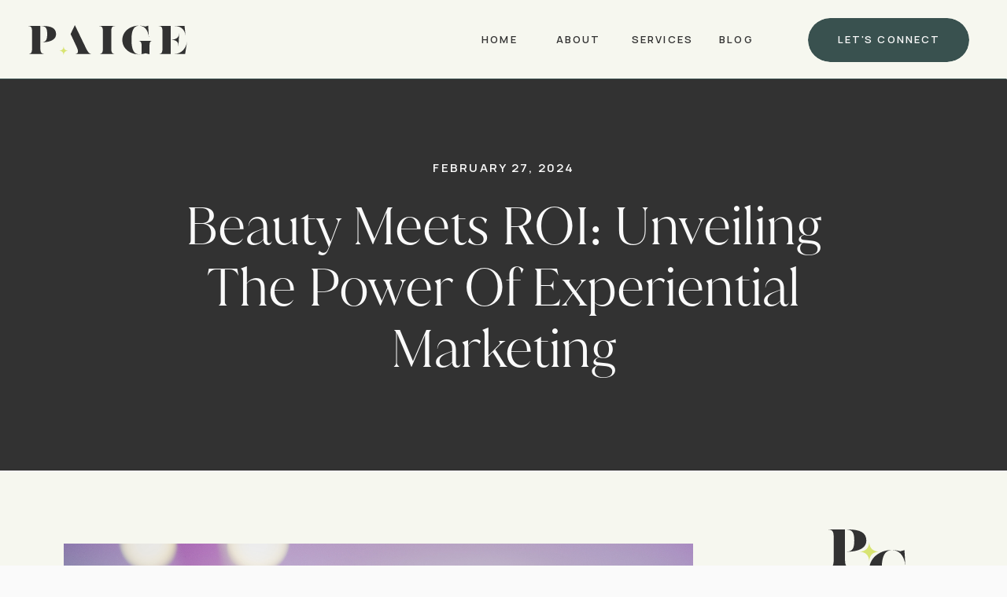

--- FILE ---
content_type: text/html; charset=UTF-8
request_url: https://thepaigecreative.com/2024/02/27/beauty-experiences-real-returns-unveiling-the-roi-of-experiential-marketing-in-the-beauty-industry/
body_size: 25111
content:
<!DOCTYPE html>
<html lang="en-US" class="d">
<head>
<link rel="stylesheet" type="text/css" href="//lib.showit.co/engine/2.6.4/showit.css" />
<meta name='robots' content='index, follow, max-image-preview:large, max-snippet:-1, max-video-preview:-1' />

            <script data-no-defer="1" data-ezscrex="false" data-cfasync="false" data-pagespeed-no-defer data-cookieconsent="ignore">
                var ctPublicFunctions = {"_ajax_nonce":"6c409db415","_rest_nonce":"51b91673fa","_ajax_url":"\/wp-admin\/admin-ajax.php","_rest_url":"https:\/\/thepaigecreative.com\/wp-json\/","data__cookies_type":"native","data__ajax_type":"admin_ajax","data__bot_detector_enabled":"0","data__frontend_data_log_enabled":1,"cookiePrefix":"","wprocket_detected":false,"host_url":"thepaigecreative.com","text__ee_click_to_select":"Click to select the whole data","text__ee_original_email":"The complete one is","text__ee_got_it":"Got it","text__ee_blocked":"Blocked","text__ee_cannot_connect":"Cannot connect","text__ee_cannot_decode":"Can not decode email. Unknown reason","text__ee_email_decoder":"CleanTalk email decoder","text__ee_wait_for_decoding":"The magic is on the way!","text__ee_decoding_process":"Please wait a few seconds while we decode the contact data."}
            </script>
        
            <script data-no-defer="1" data-ezscrex="false" data-cfasync="false" data-pagespeed-no-defer data-cookieconsent="ignore">
                var ctPublic = {"_ajax_nonce":"6c409db415","settings__forms__check_internal":"0","settings__forms__check_external":"0","settings__forms__force_protection":0,"settings__forms__search_test":"0","settings__data__bot_detector_enabled":"0","settings__sfw__anti_crawler":0,"blog_home":"https:\/\/thepaigecreative.com\/","pixel__setting":"3","pixel__enabled":false,"pixel__url":"https:\/\/moderate11-v4.cleantalk.org\/pixel\/e508f5762b81bdc6ed2cfff66c6f6051.gif","data__email_check_before_post":"1","data__email_check_exist_post":1,"data__cookies_type":"native","data__key_is_ok":true,"data__visible_fields_required":true,"wl_brandname":"Anti-Spam by CleanTalk","wl_brandname_short":"CleanTalk","ct_checkjs_key":1828599514,"emailEncoderPassKey":"dd62383df6a31ad5871b8e04ab9954c0","bot_detector_forms_excluded":"W10=","advancedCacheExists":false,"varnishCacheExists":false,"wc_ajax_add_to_cart":false}
            </script>
        
	<!-- This site is optimized with the Yoast SEO plugin v26.3 - https://yoast.com/wordpress/plugins/seo/ -->
	<title>Experiential Marketing for Beauty Brands | The Paige Creative</title>
	<meta name="description" content="Beauty brands can reach their audiences more effectively with experiential marketing events that create organic buzz for your brand." />
	<link rel="canonical" href="https://thepaigecreative.com/2024/02/27/beauty-experiences-real-returns-unveiling-the-roi-of-experiential-marketing-in-the-beauty-industry/" />
	<meta property="og:locale" content="en_US" />
	<meta property="og:type" content="article" />
	<meta property="og:title" content="ROI on Experiential Marketing for Beauty Brands" />
	<meta property="og:description" content="Beauty brands can reach today’s consumers more effectively by building a personal connection, creating a positive association, and giving attendees something to talk about when they go home. Learn how we do it at The Paige Creative." />
	<meta property="og:url" content="https://thepaigecreative.com/2024/02/27/beauty-experiences-real-returns-unveiling-the-roi-of-experiential-marketing-in-the-beauty-industry/" />
	<meta property="og:site_name" content="thepaigecreative.com" />
	<meta property="article:publisher" content="https://www.facebook.com/thepaigecreative/" />
	<meta property="article:published_time" content="2024-02-27T00:00:00+00:00" />
	<meta property="article:modified_time" content="2025-03-27T02:17:30+00:00" />
	<meta property="og:image" content="https://thepaigecreative.com/wp-content/uploads/sites/40100/2024/02/Beauty-Experiences-Real-Returns-Unveiling-the-ROI-of-Experiential-Marketing-in-the-Beuty-Industry-2-1024x576.png" />
	<meta property="og:image:width" content="1024" />
	<meta property="og:image:height" content="576" />
	<meta property="og:image:type" content="image/png" />
	<meta name="author" content="MELISSA MARINOVICH" />
	<meta name="twitter:card" content="summary_large_image" />
	<meta name="twitter:image" content="https://thepaigecreative.com/wp-content/uploads/sites/40100/2024/02/Beauty-Experiences-Real-Returns-Unveiling-the-ROI-of-Experiential-Marketing-in-the-Beuty-Industry-2.png" />
	<meta name="twitter:label1" content="Written by" />
	<meta name="twitter:data1" content="MELISSA MARINOVICH" />
	<meta name="twitter:label2" content="Est. reading time" />
	<meta name="twitter:data2" content="9 minutes" />
	<script type="application/ld+json" class="yoast-schema-graph">{"@context":"https://schema.org","@graph":[{"@type":["Article","BlogPosting"],"@id":"https://thepaigecreative.com/2024/02/27/beauty-experiences-real-returns-unveiling-the-roi-of-experiential-marketing-in-the-beauty-industry/#article","isPartOf":{"@id":"https://thepaigecreative.com/2024/02/27/beauty-experiences-real-returns-unveiling-the-roi-of-experiential-marketing-in-the-beauty-industry/"},"author":{"name":"MELISSA MARINOVICH","@id":"https://thepaigecreative.com/#/schema/person/2243c54de73d9072223094d70d5910ae"},"headline":"Beauty Meets ROI: Unveiling the Power of Experiential Marketing","datePublished":"2024-02-27T00:00:00+00:00","dateModified":"2025-03-27T02:17:30+00:00","mainEntityOfPage":{"@id":"https://thepaigecreative.com/2024/02/27/beauty-experiences-real-returns-unveiling-the-roi-of-experiential-marketing-in-the-beauty-industry/"},"wordCount":1730,"commentCount":0,"publisher":{"@id":"https://thepaigecreative.com/#organization"},"image":{"@id":"https://thepaigecreative.com/2024/02/27/beauty-experiences-real-returns-unveiling-the-roi-of-experiential-marketing-in-the-beauty-industry/#primaryimage"},"thumbnailUrl":"https://thepaigecreative.com/wp-content/uploads/sites/40100/2024/02/Screenshot-2025-03-25-at-9.51.33 AM.png","keywords":["beauty brands","beauty events","beauty marketing","consumer trends","experiential marketing","featured","inclusive beauty","live marketing events"],"articleSection":["INSPIRATION"],"inLanguage":"en-US","potentialAction":[{"@type":"CommentAction","name":"Comment","target":["https://thepaigecreative.com/2024/02/27/beauty-experiences-real-returns-unveiling-the-roi-of-experiential-marketing-in-the-beauty-industry/#respond"]}]},{"@type":"WebPage","@id":"https://thepaigecreative.com/2024/02/27/beauty-experiences-real-returns-unveiling-the-roi-of-experiential-marketing-in-the-beauty-industry/","url":"https://thepaigecreative.com/2024/02/27/beauty-experiences-real-returns-unveiling-the-roi-of-experiential-marketing-in-the-beauty-industry/","name":"Experiential Marketing for Beauty Brands | The Paige Creative","isPartOf":{"@id":"https://thepaigecreative.com/#website"},"primaryImageOfPage":{"@id":"https://thepaigecreative.com/2024/02/27/beauty-experiences-real-returns-unveiling-the-roi-of-experiential-marketing-in-the-beauty-industry/#primaryimage"},"image":{"@id":"https://thepaigecreative.com/2024/02/27/beauty-experiences-real-returns-unveiling-the-roi-of-experiential-marketing-in-the-beauty-industry/#primaryimage"},"thumbnailUrl":"https://thepaigecreative.com/wp-content/uploads/sites/40100/2024/02/Screenshot-2025-03-25-at-9.51.33 AM.png","datePublished":"2024-02-27T00:00:00+00:00","dateModified":"2025-03-27T02:17:30+00:00","description":"Beauty brands can reach their audiences more effectively with experiential marketing events that create organic buzz for your brand.","breadcrumb":{"@id":"https://thepaigecreative.com/2024/02/27/beauty-experiences-real-returns-unveiling-the-roi-of-experiential-marketing-in-the-beauty-industry/#breadcrumb"},"inLanguage":"en-US","potentialAction":[{"@type":"ReadAction","target":["https://thepaigecreative.com/2024/02/27/beauty-experiences-real-returns-unveiling-the-roi-of-experiential-marketing-in-the-beauty-industry/"]}]},{"@type":"ImageObject","inLanguage":"en-US","@id":"https://thepaigecreative.com/2024/02/27/beauty-experiences-real-returns-unveiling-the-roi-of-experiential-marketing-in-the-beauty-industry/#primaryimage","url":"https://thepaigecreative.com/wp-content/uploads/sites/40100/2024/02/Screenshot-2025-03-25-at-9.51.33 AM.png","contentUrl":"https://thepaigecreative.com/wp-content/uploads/sites/40100/2024/02/Screenshot-2025-03-25-at-9.51.33 AM.png","width":1081,"height":754},{"@type":"BreadcrumbList","@id":"https://thepaigecreative.com/2024/02/27/beauty-experiences-real-returns-unveiling-the-roi-of-experiential-marketing-in-the-beauty-industry/#breadcrumb","itemListElement":[{"@type":"ListItem","position":1,"name":"Home","item":"https://thepaigecreative.com/"},{"@type":"ListItem","position":2,"name":"Blog","item":"https://thepaigecreative.com/blog/"},{"@type":"ListItem","position":3,"name":"Beauty Meets ROI: Unveiling the Power of Experiential Marketing"}]},{"@type":"WebSite","@id":"https://thepaigecreative.com/#website","url":"https://thepaigecreative.com/","name":"thepaigecreative.com","description":"","publisher":{"@id":"https://thepaigecreative.com/#organization"},"potentialAction":[{"@type":"SearchAction","target":{"@type":"EntryPoint","urlTemplate":"https://thepaigecreative.com/?s={search_term_string}"},"query-input":{"@type":"PropertyValueSpecification","valueRequired":true,"valueName":"search_term_string"}}],"inLanguage":"en-US"},{"@type":"Organization","@id":"https://thepaigecreative.com/#organization","name":"thepaigecreative.com","url":"https://thepaigecreative.com/","logo":{"@type":"ImageObject","inLanguage":"en-US","@id":"https://thepaigecreative.com/#/schema/logo/image/","url":"https://thepaigecreative.com/wp-content/uploads/sites/40100/2023/10/CREATIVE.png","contentUrl":"https://thepaigecreative.com/wp-content/uploads/sites/40100/2023/10/CREATIVE.png","width":1414,"height":2000,"caption":"thepaigecreative.com"},"image":{"@id":"https://thepaigecreative.com/#/schema/logo/image/"},"sameAs":["https://www.facebook.com/thepaigecreative/","https://www.instagram.com/thepaigecreative/"]},{"@type":"Person","@id":"https://thepaigecreative.com/#/schema/person/2243c54de73d9072223094d70d5910ae","name":"MELISSA MARINOVICH","image":{"@type":"ImageObject","inLanguage":"en-US","@id":"https://thepaigecreative.com/#/schema/person/image/","url":"https://secure.gravatar.com/avatar/e9975185887772275530afc39152f321ae5808212307ebad5a0640f8272e6415?s=96&d=mm&r=g","contentUrl":"https://secure.gravatar.com/avatar/e9975185887772275530afc39152f321ae5808212307ebad5a0640f8272e6415?s=96&d=mm&r=g","caption":"MELISSA MARINOVICH"},"url":"https://thepaigecreative.com/author/melissathepaigeca-com-2/"}]}</script>
	<!-- / Yoast SEO plugin. -->


<link rel="alternate" type="application/rss+xml" title="thepaigecreative.com &raquo; Feed" href="https://thepaigecreative.com/feed/" />
<link rel="alternate" type="application/rss+xml" title="thepaigecreative.com &raquo; Comments Feed" href="https://thepaigecreative.com/comments/feed/" />
<link rel="alternate" type="application/rss+xml" title="thepaigecreative.com &raquo; Beauty Meets ROI: Unveiling the Power of Experiential Marketing Comments Feed" href="https://thepaigecreative.com/2024/02/27/beauty-experiences-real-returns-unveiling-the-roi-of-experiential-marketing-in-the-beauty-industry/feed/" />
<script type="text/javascript">
/* <![CDATA[ */
window._wpemojiSettings = {"baseUrl":"https:\/\/s.w.org\/images\/core\/emoji\/16.0.1\/72x72\/","ext":".png","svgUrl":"https:\/\/s.w.org\/images\/core\/emoji\/16.0.1\/svg\/","svgExt":".svg","source":{"concatemoji":"https:\/\/thepaigecreative.com\/wp-includes\/js\/wp-emoji-release.min.js?ver=6.8.3"}};
/*! This file is auto-generated */
!function(s,n){var o,i,e;function c(e){try{var t={supportTests:e,timestamp:(new Date).valueOf()};sessionStorage.setItem(o,JSON.stringify(t))}catch(e){}}function p(e,t,n){e.clearRect(0,0,e.canvas.width,e.canvas.height),e.fillText(t,0,0);var t=new Uint32Array(e.getImageData(0,0,e.canvas.width,e.canvas.height).data),a=(e.clearRect(0,0,e.canvas.width,e.canvas.height),e.fillText(n,0,0),new Uint32Array(e.getImageData(0,0,e.canvas.width,e.canvas.height).data));return t.every(function(e,t){return e===a[t]})}function u(e,t){e.clearRect(0,0,e.canvas.width,e.canvas.height),e.fillText(t,0,0);for(var n=e.getImageData(16,16,1,1),a=0;a<n.data.length;a++)if(0!==n.data[a])return!1;return!0}function f(e,t,n,a){switch(t){case"flag":return n(e,"\ud83c\udff3\ufe0f\u200d\u26a7\ufe0f","\ud83c\udff3\ufe0f\u200b\u26a7\ufe0f")?!1:!n(e,"\ud83c\udde8\ud83c\uddf6","\ud83c\udde8\u200b\ud83c\uddf6")&&!n(e,"\ud83c\udff4\udb40\udc67\udb40\udc62\udb40\udc65\udb40\udc6e\udb40\udc67\udb40\udc7f","\ud83c\udff4\u200b\udb40\udc67\u200b\udb40\udc62\u200b\udb40\udc65\u200b\udb40\udc6e\u200b\udb40\udc67\u200b\udb40\udc7f");case"emoji":return!a(e,"\ud83e\udedf")}return!1}function g(e,t,n,a){var r="undefined"!=typeof WorkerGlobalScope&&self instanceof WorkerGlobalScope?new OffscreenCanvas(300,150):s.createElement("canvas"),o=r.getContext("2d",{willReadFrequently:!0}),i=(o.textBaseline="top",o.font="600 32px Arial",{});return e.forEach(function(e){i[e]=t(o,e,n,a)}),i}function t(e){var t=s.createElement("script");t.src=e,t.defer=!0,s.head.appendChild(t)}"undefined"!=typeof Promise&&(o="wpEmojiSettingsSupports",i=["flag","emoji"],n.supports={everything:!0,everythingExceptFlag:!0},e=new Promise(function(e){s.addEventListener("DOMContentLoaded",e,{once:!0})}),new Promise(function(t){var n=function(){try{var e=JSON.parse(sessionStorage.getItem(o));if("object"==typeof e&&"number"==typeof e.timestamp&&(new Date).valueOf()<e.timestamp+604800&&"object"==typeof e.supportTests)return e.supportTests}catch(e){}return null}();if(!n){if("undefined"!=typeof Worker&&"undefined"!=typeof OffscreenCanvas&&"undefined"!=typeof URL&&URL.createObjectURL&&"undefined"!=typeof Blob)try{var e="postMessage("+g.toString()+"("+[JSON.stringify(i),f.toString(),p.toString(),u.toString()].join(",")+"));",a=new Blob([e],{type:"text/javascript"}),r=new Worker(URL.createObjectURL(a),{name:"wpTestEmojiSupports"});return void(r.onmessage=function(e){c(n=e.data),r.terminate(),t(n)})}catch(e){}c(n=g(i,f,p,u))}t(n)}).then(function(e){for(var t in e)n.supports[t]=e[t],n.supports.everything=n.supports.everything&&n.supports[t],"flag"!==t&&(n.supports.everythingExceptFlag=n.supports.everythingExceptFlag&&n.supports[t]);n.supports.everythingExceptFlag=n.supports.everythingExceptFlag&&!n.supports.flag,n.DOMReady=!1,n.readyCallback=function(){n.DOMReady=!0}}).then(function(){return e}).then(function(){var e;n.supports.everything||(n.readyCallback(),(e=n.source||{}).concatemoji?t(e.concatemoji):e.wpemoji&&e.twemoji&&(t(e.twemoji),t(e.wpemoji)))}))}((window,document),window._wpemojiSettings);
/* ]]> */
</script>
<style id='wp-emoji-styles-inline-css' type='text/css'>

	img.wp-smiley, img.emoji {
		display: inline !important;
		border: none !important;
		box-shadow: none !important;
		height: 1em !important;
		width: 1em !important;
		margin: 0 0.07em !important;
		vertical-align: -0.1em !important;
		background: none !important;
		padding: 0 !important;
	}
</style>
<link rel='stylesheet' id='wp-block-library-css' href='https://thepaigecreative.com/wp-includes/css/dist/block-library/style.min.css?ver=6.8.3' type='text/css' media='all' />
<style id='classic-theme-styles-inline-css' type='text/css'>
/*! This file is auto-generated */
.wp-block-button__link{color:#fff;background-color:#32373c;border-radius:9999px;box-shadow:none;text-decoration:none;padding:calc(.667em + 2px) calc(1.333em + 2px);font-size:1.125em}.wp-block-file__button{background:#32373c;color:#fff;text-decoration:none}
</style>
<style id='global-styles-inline-css' type='text/css'>
:root{--wp--preset--aspect-ratio--square: 1;--wp--preset--aspect-ratio--4-3: 4/3;--wp--preset--aspect-ratio--3-4: 3/4;--wp--preset--aspect-ratio--3-2: 3/2;--wp--preset--aspect-ratio--2-3: 2/3;--wp--preset--aspect-ratio--16-9: 16/9;--wp--preset--aspect-ratio--9-16: 9/16;--wp--preset--color--black: #000000;--wp--preset--color--cyan-bluish-gray: #abb8c3;--wp--preset--color--white: #ffffff;--wp--preset--color--pale-pink: #f78da7;--wp--preset--color--vivid-red: #cf2e2e;--wp--preset--color--luminous-vivid-orange: #ff6900;--wp--preset--color--luminous-vivid-amber: #fcb900;--wp--preset--color--light-green-cyan: #7bdcb5;--wp--preset--color--vivid-green-cyan: #00d084;--wp--preset--color--pale-cyan-blue: #8ed1fc;--wp--preset--color--vivid-cyan-blue: #0693e3;--wp--preset--color--vivid-purple: #9b51e0;--wp--preset--gradient--vivid-cyan-blue-to-vivid-purple: linear-gradient(135deg,rgba(6,147,227,1) 0%,rgb(155,81,224) 100%);--wp--preset--gradient--light-green-cyan-to-vivid-green-cyan: linear-gradient(135deg,rgb(122,220,180) 0%,rgb(0,208,130) 100%);--wp--preset--gradient--luminous-vivid-amber-to-luminous-vivid-orange: linear-gradient(135deg,rgba(252,185,0,1) 0%,rgba(255,105,0,1) 100%);--wp--preset--gradient--luminous-vivid-orange-to-vivid-red: linear-gradient(135deg,rgba(255,105,0,1) 0%,rgb(207,46,46) 100%);--wp--preset--gradient--very-light-gray-to-cyan-bluish-gray: linear-gradient(135deg,rgb(238,238,238) 0%,rgb(169,184,195) 100%);--wp--preset--gradient--cool-to-warm-spectrum: linear-gradient(135deg,rgb(74,234,220) 0%,rgb(151,120,209) 20%,rgb(207,42,186) 40%,rgb(238,44,130) 60%,rgb(251,105,98) 80%,rgb(254,248,76) 100%);--wp--preset--gradient--blush-light-purple: linear-gradient(135deg,rgb(255,206,236) 0%,rgb(152,150,240) 100%);--wp--preset--gradient--blush-bordeaux: linear-gradient(135deg,rgb(254,205,165) 0%,rgb(254,45,45) 50%,rgb(107,0,62) 100%);--wp--preset--gradient--luminous-dusk: linear-gradient(135deg,rgb(255,203,112) 0%,rgb(199,81,192) 50%,rgb(65,88,208) 100%);--wp--preset--gradient--pale-ocean: linear-gradient(135deg,rgb(255,245,203) 0%,rgb(182,227,212) 50%,rgb(51,167,181) 100%);--wp--preset--gradient--electric-grass: linear-gradient(135deg,rgb(202,248,128) 0%,rgb(113,206,126) 100%);--wp--preset--gradient--midnight: linear-gradient(135deg,rgb(2,3,129) 0%,rgb(40,116,252) 100%);--wp--preset--font-size--small: 13px;--wp--preset--font-size--medium: 20px;--wp--preset--font-size--large: 36px;--wp--preset--font-size--x-large: 42px;--wp--preset--spacing--20: 0.44rem;--wp--preset--spacing--30: 0.67rem;--wp--preset--spacing--40: 1rem;--wp--preset--spacing--50: 1.5rem;--wp--preset--spacing--60: 2.25rem;--wp--preset--spacing--70: 3.38rem;--wp--preset--spacing--80: 5.06rem;--wp--preset--shadow--natural: 6px 6px 9px rgba(0, 0, 0, 0.2);--wp--preset--shadow--deep: 12px 12px 50px rgba(0, 0, 0, 0.4);--wp--preset--shadow--sharp: 6px 6px 0px rgba(0, 0, 0, 0.2);--wp--preset--shadow--outlined: 6px 6px 0px -3px rgba(255, 255, 255, 1), 6px 6px rgba(0, 0, 0, 1);--wp--preset--shadow--crisp: 6px 6px 0px rgba(0, 0, 0, 1);}:where(.is-layout-flex){gap: 0.5em;}:where(.is-layout-grid){gap: 0.5em;}body .is-layout-flex{display: flex;}.is-layout-flex{flex-wrap: wrap;align-items: center;}.is-layout-flex > :is(*, div){margin: 0;}body .is-layout-grid{display: grid;}.is-layout-grid > :is(*, div){margin: 0;}:where(.wp-block-columns.is-layout-flex){gap: 2em;}:where(.wp-block-columns.is-layout-grid){gap: 2em;}:where(.wp-block-post-template.is-layout-flex){gap: 1.25em;}:where(.wp-block-post-template.is-layout-grid){gap: 1.25em;}.has-black-color{color: var(--wp--preset--color--black) !important;}.has-cyan-bluish-gray-color{color: var(--wp--preset--color--cyan-bluish-gray) !important;}.has-white-color{color: var(--wp--preset--color--white) !important;}.has-pale-pink-color{color: var(--wp--preset--color--pale-pink) !important;}.has-vivid-red-color{color: var(--wp--preset--color--vivid-red) !important;}.has-luminous-vivid-orange-color{color: var(--wp--preset--color--luminous-vivid-orange) !important;}.has-luminous-vivid-amber-color{color: var(--wp--preset--color--luminous-vivid-amber) !important;}.has-light-green-cyan-color{color: var(--wp--preset--color--light-green-cyan) !important;}.has-vivid-green-cyan-color{color: var(--wp--preset--color--vivid-green-cyan) !important;}.has-pale-cyan-blue-color{color: var(--wp--preset--color--pale-cyan-blue) !important;}.has-vivid-cyan-blue-color{color: var(--wp--preset--color--vivid-cyan-blue) !important;}.has-vivid-purple-color{color: var(--wp--preset--color--vivid-purple) !important;}.has-black-background-color{background-color: var(--wp--preset--color--black) !important;}.has-cyan-bluish-gray-background-color{background-color: var(--wp--preset--color--cyan-bluish-gray) !important;}.has-white-background-color{background-color: var(--wp--preset--color--white) !important;}.has-pale-pink-background-color{background-color: var(--wp--preset--color--pale-pink) !important;}.has-vivid-red-background-color{background-color: var(--wp--preset--color--vivid-red) !important;}.has-luminous-vivid-orange-background-color{background-color: var(--wp--preset--color--luminous-vivid-orange) !important;}.has-luminous-vivid-amber-background-color{background-color: var(--wp--preset--color--luminous-vivid-amber) !important;}.has-light-green-cyan-background-color{background-color: var(--wp--preset--color--light-green-cyan) !important;}.has-vivid-green-cyan-background-color{background-color: var(--wp--preset--color--vivid-green-cyan) !important;}.has-pale-cyan-blue-background-color{background-color: var(--wp--preset--color--pale-cyan-blue) !important;}.has-vivid-cyan-blue-background-color{background-color: var(--wp--preset--color--vivid-cyan-blue) !important;}.has-vivid-purple-background-color{background-color: var(--wp--preset--color--vivid-purple) !important;}.has-black-border-color{border-color: var(--wp--preset--color--black) !important;}.has-cyan-bluish-gray-border-color{border-color: var(--wp--preset--color--cyan-bluish-gray) !important;}.has-white-border-color{border-color: var(--wp--preset--color--white) !important;}.has-pale-pink-border-color{border-color: var(--wp--preset--color--pale-pink) !important;}.has-vivid-red-border-color{border-color: var(--wp--preset--color--vivid-red) !important;}.has-luminous-vivid-orange-border-color{border-color: var(--wp--preset--color--luminous-vivid-orange) !important;}.has-luminous-vivid-amber-border-color{border-color: var(--wp--preset--color--luminous-vivid-amber) !important;}.has-light-green-cyan-border-color{border-color: var(--wp--preset--color--light-green-cyan) !important;}.has-vivid-green-cyan-border-color{border-color: var(--wp--preset--color--vivid-green-cyan) !important;}.has-pale-cyan-blue-border-color{border-color: var(--wp--preset--color--pale-cyan-blue) !important;}.has-vivid-cyan-blue-border-color{border-color: var(--wp--preset--color--vivid-cyan-blue) !important;}.has-vivid-purple-border-color{border-color: var(--wp--preset--color--vivid-purple) !important;}.has-vivid-cyan-blue-to-vivid-purple-gradient-background{background: var(--wp--preset--gradient--vivid-cyan-blue-to-vivid-purple) !important;}.has-light-green-cyan-to-vivid-green-cyan-gradient-background{background: var(--wp--preset--gradient--light-green-cyan-to-vivid-green-cyan) !important;}.has-luminous-vivid-amber-to-luminous-vivid-orange-gradient-background{background: var(--wp--preset--gradient--luminous-vivid-amber-to-luminous-vivid-orange) !important;}.has-luminous-vivid-orange-to-vivid-red-gradient-background{background: var(--wp--preset--gradient--luminous-vivid-orange-to-vivid-red) !important;}.has-very-light-gray-to-cyan-bluish-gray-gradient-background{background: var(--wp--preset--gradient--very-light-gray-to-cyan-bluish-gray) !important;}.has-cool-to-warm-spectrum-gradient-background{background: var(--wp--preset--gradient--cool-to-warm-spectrum) !important;}.has-blush-light-purple-gradient-background{background: var(--wp--preset--gradient--blush-light-purple) !important;}.has-blush-bordeaux-gradient-background{background: var(--wp--preset--gradient--blush-bordeaux) !important;}.has-luminous-dusk-gradient-background{background: var(--wp--preset--gradient--luminous-dusk) !important;}.has-pale-ocean-gradient-background{background: var(--wp--preset--gradient--pale-ocean) !important;}.has-electric-grass-gradient-background{background: var(--wp--preset--gradient--electric-grass) !important;}.has-midnight-gradient-background{background: var(--wp--preset--gradient--midnight) !important;}.has-small-font-size{font-size: var(--wp--preset--font-size--small) !important;}.has-medium-font-size{font-size: var(--wp--preset--font-size--medium) !important;}.has-large-font-size{font-size: var(--wp--preset--font-size--large) !important;}.has-x-large-font-size{font-size: var(--wp--preset--font-size--x-large) !important;}
:where(.wp-block-post-template.is-layout-flex){gap: 1.25em;}:where(.wp-block-post-template.is-layout-grid){gap: 1.25em;}
:where(.wp-block-columns.is-layout-flex){gap: 2em;}:where(.wp-block-columns.is-layout-grid){gap: 2em;}
:root :where(.wp-block-pullquote){font-size: 1.5em;line-height: 1.6;}
</style>
<link rel='stylesheet' id='cleantalk-public-css-css' href='https://thepaigecreative.com/wp-content/plugins/cleantalk-spam-protect/css/cleantalk-public.min.css?ver=6.67_1762444877' type='text/css' media='all' />
<link rel='stylesheet' id='cleantalk-email-decoder-css-css' href='https://thepaigecreative.com/wp-content/plugins/cleantalk-spam-protect/css/cleantalk-email-decoder.min.css?ver=6.67_1762444877' type='text/css' media='all' />
<script type="text/javascript" src="https://thepaigecreative.com/wp-content/plugins/cleantalk-spam-protect/js/apbct-public-bundle_gathering.min.js?ver=6.67_1762444877" id="apbct-public-bundle_gathering.min-js-js"></script>
<script type="text/javascript" src="https://thepaigecreative.com/wp-includes/js/jquery/jquery.min.js?ver=3.7.1" id="jquery-core-js"></script>
<script type="text/javascript" src="https://thepaigecreative.com/wp-includes/js/jquery/jquery-migrate.min.js?ver=3.4.1" id="jquery-migrate-js"></script>
<script type="text/javascript" src="https://thepaigecreative.com/wp-content/plugins/showit/public/js/showit.js?ver=1765988017" id="si-script-js"></script>
<link rel="https://api.w.org/" href="https://thepaigecreative.com/wp-json/" /><link rel="alternate" title="JSON" type="application/json" href="https://thepaigecreative.com/wp-json/wp/v2/posts/108" /><link rel="EditURI" type="application/rsd+xml" title="RSD" href="https://thepaigecreative.com/xmlrpc.php?rsd" />
<link rel='shortlink' href='https://thepaigecreative.com/?p=108' />
<link rel="alternate" title="oEmbed (JSON)" type="application/json+oembed" href="https://thepaigecreative.com/wp-json/oembed/1.0/embed?url=https%3A%2F%2Fthepaigecreative.com%2F2024%2F02%2F27%2Fbeauty-experiences-real-returns-unveiling-the-roi-of-experiential-marketing-in-the-beauty-industry%2F" />
<link rel="alternate" title="oEmbed (XML)" type="text/xml+oembed" href="https://thepaigecreative.com/wp-json/oembed/1.0/embed?url=https%3A%2F%2Fthepaigecreative.com%2F2024%2F02%2F27%2Fbeauty-experiences-real-returns-unveiling-the-roi-of-experiential-marketing-in-the-beauty-industry%2F&#038;format=xml" />

<meta charset="UTF-8" />
<meta name="viewport" content="width=device-width, initial-scale=1" />
<link rel="icon" type="image/png" href="//static.showit.co/200/aOCCWGVdxJ9bq1TDix9jQw/229103/paige-creative-icon-full-color-rgb-900px-w-72ppi.png" />
<link rel="preconnect" href="https://static.showit.co" />

<link rel="preconnect" href="https://fonts.googleapis.com">
<link rel="preconnect" href="https://fonts.gstatic.com" crossorigin>
<link href="https://fonts.googleapis.com/css?family=Manrope:600|Asap:regular|Manrope:regular" rel="stylesheet" type="text/css"/>
<style>
@font-face{font-family:Juana Light;src:url('//static.showit.co/file/Eljih4vRTyakbqB2VXJeJQ/229103/juana-light.woff');}
</style>
<script id="init_data" type="application/json">
{"mobile":{"w":320,"bgMediaType":"none","bgFillType":"color","bgColor":"colors-7"},"desktop":{"w":1200,"bgColor":"colors-7","bgMediaType":"none","bgFillType":"color"},"sid":"tvynogyztgghxzrtml0ssq","break":768,"assetURL":"//static.showit.co","contactFormId":"229103/369047","cfAction":"aHR0cHM6Ly9jbGllbnRzZXJ2aWNlLnNob3dpdC5jby9jb250YWN0Zm9ybQ==","sgAction":"aHR0cHM6Ly9jbGllbnRzZXJ2aWNlLnNob3dpdC5jby9zb2NpYWxncmlk","blockData":[{"slug":"header","visible":"a","states":[],"d":{"h":101,"w":1200,"locking":{},"aav":"3","bgFillType":"color","bgColor":"#f6f7ef","bgMediaType":"none"},"m":{"h":76,"w":320,"aav":"3","bgFillType":"color","bgColor":"colors-3","bgMediaType":"none"}},{"slug":"post-title","visible":"a","states":[],"d":{"h":412,"w":1200,"locking":{"offset":100},"nature":"dH","bgFillType":"color","bgColor":"colors-0","bgMediaType":"none"},"m":{"h":242,"w":320,"locking":{"offset":100},"nature":"dH","bgFillType":"color","bgColor":"colors-0","bgMediaType":"none"}},{"slug":"sidebar","visible":"d","states":[],"d":{"h":1,"w":1200,"locking":{"offset":100},"nature":"dH","bgFillType":"color","bgColor":"colors-7","bgMediaType":"none"},"m":{"h":200,"w":320,"bgFillType":"color","bgColor":"#FFFFFF","bgMediaType":"none"}},{"slug":"post-meta","visible":"a","states":[],"d":{"h":1334,"w":1200,"nature":"dH","bgFillType":"color","bgColor":"colors-3","bgMediaType":"none"},"m":{"h":2280,"w":320,"nature":"dH","bgFillType":"color","bgColor":"colors-3","bgMediaType":"none"}},{"slug":"pagination","visible":"a","states":[],"d":{"h":210,"w":1200,"nature":"dH","bgFillType":"color","bgColor":"colors-3","bgMediaType":"none"},"m":{"h":194,"w":320,"nature":"dH","bgFillType":"color","bgColor":"colors-3","bgMediaType":"none"}},{"slug":"freebie","visible":"a","states":[],"d":{"h":574,"w":1200,"bgFillType":"color","bgColor":"#323232","bgMediaType":"none"},"m":{"h":955,"w":320,"bgFillType":"color","bgColor":"#323232","bgMediaType":"none"}},{"slug":"instagram","visible":"a","states":[],"d":{"h":330,"w":1200,"bgFillType":"color","bgColor":"colors-7","bgMediaType":"none"},"m":{"h":469,"w":320,"bgFillType":"color","bgColor":"colors-7","bgMediaType":"none"}},{"slug":"copyright","visible":"a","states":[],"d":{"h":63,"w":1200,"bgFillType":"color","bgColor":"colors-7","bgMediaType":"none"},"m":{"h":139,"w":320,"bgFillType":"color","bgColor":"colors-7","bgMediaType":"none"}},{"slug":"mobile-nav","visible":"m","states":[],"d":{"h":200,"w":1200,"bgFillType":"color","bgColor":"#ffffff","bgMediaType":"none"},"m":{"h":647,"w":320,"locking":{"side":"t"},"trIn":{"type":"slide","duration":0,"direction":"Left"},"stateTrIn":{"type":"slide","duration":0.8,"direction":"Left"},"stateTrOut":{"type":"page"},"bgFillType":"color","bgColor":"colors-0","bgMediaType":"none","tr":{"in":{"cl":"slideInLeft","d":0,"dl":"0"}}}}],"elementData":[{"type":"line","visible":"a","id":"header_0","blockId":"header","m":{"x":0,"y":75,"w":320,"a":0},"d":{"x":0,"y":100,"w":1200,"h":1,"a":0,"lockH":"s"}},{"type":"icon","visible":"m","id":"header_1","blockId":"header","m":{"x":264,"y":20,"w":40,"h":36,"a":0},"d":{"x":550,"y":29,"w":100,"h":100,"a":0},"pc":[{"type":"show","block":"mobile-nav"}]},{"type":"simple","visible":"d","id":"header_2","blockId":"header","m":{"x":267,"y":68,"w":224,"h":316,"a":0},"d":{"x":947,"y":23,"w":205,"h":56,"a":0,"lockH":"r"}},{"type":"text","visible":"d","id":"header_3","blockId":"header","m":{"x":-25,"y":68,"w":320,"h":17,"a":0},"d":{"x":972,"y":39,"w":156,"h":23,"a":0,"trIn":{"cl":"fadeIn","d":1.5,"dl":"0"},"lockH":"r"}},{"type":"text","visible":"d","id":"header_4","blockId":"header","m":{"x":14,"y":203,"w":292,"h":22,"a":0},"d":{"x":816,"y":39,"w":80,"h":24,"a":0,"trIn":{"cl":"fadeIn","d":1.5,"dl":"0"},"lockH":"r"}},{"type":"text","visible":"d","id":"header_5","blockId":"header","m":{"x":14,"y":203,"w":292,"h":22,"a":0},"d":{"x":708,"y":39,"w":108,"h":24,"a":0,"lockH":"r"}},{"type":"text","visible":"d","id":"header_6","blockId":"header","m":{"x":14,"y":203,"w":292,"h":22,"a":0},"d":{"x":610,"y":39,"w":90,"h":24,"a":0,"trIn":{"cl":"fadeIn","d":1.5,"dl":"0"},"lockH":"r"}},{"type":"svg","visible":"a","id":"header_7","blockId":"header","m":{"x":22,"y":20,"w":132,"h":37,"a":0,"gs":{"s":45}},"d":{"x":35,"y":26,"w":203,"h":49,"a":0,"gs":{"s":42,"t":"fit"},"lockH":"l"},"c":{"key":"MJu3T229RzaD-ZJplMmerw/229103/paige-creative-primary-logo-full-color-rgb.svg","aspect_ratio":5.35714}},{"type":"text","visible":"d","id":"header_8","blockId":"header","m":{"x":14,"y":203,"w":292,"h":22,"a":0},"d":{"x":510,"y":39,"w":90,"h":24,"a":0,"trIn":{"cl":"fadeIn","d":1.5,"dl":"0"},"lockH":"r"}},{"type":"text","visible":"a","id":"post-title_0","blockId":"post-title","m":{"x":45,"y":90,"w":231,"h":98,"a":0},"d":{"x":152,"y":148,"w":896,"h":148,"a":0}},{"type":"text","visible":"a","id":"post-title_1","blockId":"post-title","m":{"x":48,"y":54,"w":225,"h":23,"a":0},"d":{"x":452,"y":99,"w":297,"h":29,"a":0}},{"type":"simple","visible":"m","id":"sidebar_0","blockId":"sidebar","m":{"x":48,"y":30,"w":224,"h":140,"a":0},"d":{"x":941,"y":5,"w":261,"h":1409,"a":0}},{"type":"graphic","visible":"a","id":"sidebar_1","blockId":"sidebar","m":{"x":48,"y":26,"w":224,"h":149,"a":0},"d":{"x":968,"y":670,"w":220,"h":235,"a":0},"c":{"key":"uSynJ5W1SXG1fC5eBq0Nug/229103/jarritos-mexican-soda-n840krxqpa4-unsplash.jpg","aspect_ratio":1.5}},{"type":"simple","visible":"d","id":"sidebar_2","blockId":"sidebar","m":{"x":30,"y":183,"w":224,"h":56,"a":0},"d":{"x":967,"y":574,"w":221,"h":54,"a":0}},{"type":"text","visible":"d","id":"sidebar_3","blockId":"sidebar","m":{"x":53,"y":41,"w":83,"h":21,"a":0},"d":{"x":985,"y":590,"w":187,"h":22,"a":0}},{"type":"simple","visible":"d","id":"sidebar_4","blockId":"sidebar","m":{"x":30,"y":183,"w":224,"h":56,"a":0},"d":{"x":967,"y":506,"w":221,"h":54,"a":0}},{"type":"text","visible":"d","id":"sidebar_5","blockId":"sidebar","m":{"x":53,"y":41,"w":83,"h":21,"a":0},"d":{"x":984,"y":522,"w":187,"h":23,"a":0}},{"type":"simple","visible":"d","id":"sidebar_6","blockId":"sidebar","m":{"x":30,"y":183,"w":224,"h":56,"a":0},"d":{"x":967,"y":436,"w":221,"h":54,"a":0}},{"type":"text","visible":"d","id":"sidebar_7","blockId":"sidebar","m":{"x":53,"y":41,"w":83,"h":21,"a":0},"d":{"x":984,"y":452,"w":187,"h":23,"a":0}},{"type":"simple","visible":"d","id":"sidebar_8","blockId":"sidebar","m":{"x":30,"y":183,"w":224,"h":56,"a":0},"d":{"x":967,"y":365,"w":221,"h":54,"a":0}},{"type":"text","visible":"d","id":"sidebar_9","blockId":"sidebar","m":{"x":53,"y":41,"w":83,"h":21,"a":0},"d":{"x":984,"y":381,"w":187,"h":22,"a":0}},{"type":"text","visible":"a","id":"sidebar_10","blockId":"sidebar","m":{"x":115,"y":85,"w":90,"h":30,"a":0},"d":{"x":971,"y":302,"w":213,"h":45,"a":0}},{"type":"text","visible":"a","id":"sidebar_11","blockId":"sidebar","m":{"x":117,"y":92,"w":86.39999999999999,"h":16,"a":0},"d":{"x":962,"y":213,"w":226,"h":64,"a":0}},{"type":"text","visible":"a","id":"sidebar_12","blockId":"sidebar","m":{"x":55,"y":83,"w":210,"h":35,"a":0},"d":{"x":962,"y":172,"w":224,"h":25,"a":0}},{"type":"simple","visible":"a","id":"sidebar_13","blockId":"sidebar","m":{"x":32,"y":436,"w":257,"h":71,"a":0},"d":{"x":966,"y":932,"w":223,"h":57,"a":0}},{"type":"icon","visible":"a","id":"sidebar_14","blockId":"sidebar","m":{"x":240,"y":455,"w":31,"h":31,"a":0},"d":{"x":1169,"y":1114,"w":3,"h":38,"a":0}},{"type":"text","visible":"a","id":"sidebar_15","blockId":"sidebar","m":{"x":54,"y":455,"w":170,"h":34,"a":0},"d":{"x":989,"y":949,"w":180,"h":24,"a":0}},{"type":"svg","visible":"a","id":"sidebar_16","blockId":"sidebar","m":{"x":0,"y":0,"w":169,"h":86,"a":0,"gs":{"s":50,"t":"fit"}},"d":{"x":979,"y":75,"w":164,"h":76,"a":0,"gs":{"s":42}},"c":{"key":"kKv1QHt6TaOXZ8NHa93Wlw/229103/paige-creative-submark-full-color-rgb.svg","aspect_ratio":1.3}},{"type":"text","visible":"a","id":"post-meta_0","blockId":"post-meta","m":{"x":22,"y":34,"w":276,"h":2213,"a":0},"d":{"x":41,"y":92,"w":852,"h":1175,"a":0}},{"type":"text","visible":"d","id":"pagination_0","blockId":"pagination","m":{"x":48,"y":180,"w":255,"h":27,"a":0},"d":{"x":817,"y":93,"w":333,"h":30,"a":0,"lockH":"r"}},{"type":"icon","visible":"a","id":"pagination_1","blockId":"pagination","m":{"x":178,"y":130,"w":24,"h":25,"a":0},"d":{"x":623,"y":123,"w":24,"h":25,"a":0}},{"type":"icon","visible":"a","id":"pagination_2","blockId":"pagination","m":{"x":146,"y":130,"w":24,"h":25,"a":0},"d":{"x":586,"y":123,"w":24,"h":25,"a":0}},{"type":"icon","visible":"a","id":"pagination_3","blockId":"pagination","m":{"x":119,"y":130,"w":24,"h":25,"a":0},"d":{"x":553,"y":123,"w":24,"h":25,"a":0}},{"type":"text","visible":"a","id":"pagination_4","blockId":"pagination","m":{"x":25,"y":88,"w":271,"h":30,"a":0},"d":{"x":461,"y":56,"w":278,"h":52,"a":0}},{"type":"text","visible":"a","id":"pagination_5","blockId":"pagination","m":{"x":21,"y":28,"w":274,"h":36,"a":0},"d":{"x":51,"y":93,"w":406,"h":30,"a":0,"lockH":"l"}},{"type":"iframe","visible":"a","id":"freebie_0","blockId":"freebie","m":{"x":31,"y":666,"w":258,"h":293,"a":0},"d":{"x":434,"y":279,"w":691,"h":212,"a":0}},{"type":"text","visible":"a","id":"freebie_1","blockId":"freebie","m":{"x":41,"y":539,"w":239,"h":175,"a":0},"d":{"x":479,"y":245,"w":628,"h":55,"a":0}},{"type":"text","visible":"a","id":"freebie_2","blockId":"freebie","m":{"x":21,"y":445,"w":279,"h":83,"a":0},"d":{"x":479,"y":152,"w":891,"h":74,"a":0}},{"type":"text","visible":"a","id":"freebie_3","blockId":"freebie","m":{"x":41,"y":383,"w":243,"h":43,"a":0},"d":{"x":479,"y":99,"w":471,"h":29,"a":0}},{"type":"iframe","visible":"a","id":"freebie_4","blockId":"freebie","m":{"x":187,"y":5,"w":133,"h":157,"a":311},"d":{"x":2,"y":22,"w":186,"h":226,"a":274}},{"type":"simple","visible":"a","id":"freebie_5","blockId":"freebie","m":{"x":58,"y":53,"w":207,"h":286,"a":357},"d":{"x":68,"y":80,"w":318,"h":400,"a":355}},{"type":"graphic","visible":"a","id":"freebie_6","blockId":"freebie","m":{"x":65,"y":59,"w":192,"h":271,"a":357},"d":{"x":78,"y":89,"w":297,"h":380,"a":355},"c":{"key":"wCH3QL0oQzqjVAJQU8AlrQ/229103/group_dinner_nate_johnston.jpg","aspect_ratio":0.8}},{"type":"social","visible":"a","id":"instagram_0","blockId":"instagram","m":{"x":-7,"y":139,"w":335,"h":330,"a":0},"d":{"x":-150,"y":73,"w":1500,"h":257,"a":0,"lockH":"s"}},{"type":"simple","visible":"a","id":"instagram_1","blockId":"instagram","m":{"x":0,"y":0,"w":320,"h":139,"a":0},"d":{"x":0,"y":0,"w":1200,"h":73,"a":0,"lockH":"s"}},{"type":"text","visible":"a","id":"instagram_2","blockId":"instagram","m":{"x":20,"y":67,"w":280,"h":55,"a":0},"d":{"x":264,"y":25,"w":666,"h":23,"a":0}},{"type":"svg","visible":"a","id":"instagram_3","blockId":"instagram","m":{"x":149,"y":21,"w":24,"h":25,"a":0},"d":{"x":911,"y":22,"w":25,"h":26,"a":0},"c":{"key":"aQ_GuKtiRF6E_6hdBj6J1A/229103/star-icon.svg","aspect_ratio":1.01333}},{"type":"text","visible":"a","id":"instagram_4","blockId":"instagram","m":{"x":131,"y":67,"w":225,"h":21,"a":0},"d":{"x":473,"y":25,"w":147,"h":23,"a":0}},{"type":"text","visible":"a","id":"copyright_0","blockId":"copyright","m":{"x":31,"y":74,"w":258,"h":38,"a":0},"d":{"x":643,"y":23,"w":529,"h":18,"a":0,"lockH":"r"}},{"type":"icon","visible":"a","id":"copyright_1","blockId":"copyright","m":{"x":201,"y":26,"w":24,"h":30,"a":0},"d":{"x":114,"y":20,"w":19,"h":23,"a":0,"lockH":"l"}},{"type":"icon","visible":"a","id":"copyright_2","blockId":"copyright","m":{"x":161,"y":26,"w":24,"h":30,"a":0},"d":{"x":85,"y":20,"w":19,"h":23,"a":0,"lockH":"l"}},{"type":"icon","visible":"a","id":"copyright_3","blockId":"copyright","m":{"x":127,"y":26,"w":24,"h":30,"a":0},"d":{"x":59,"y":20,"w":19,"h":23,"a":0,"lockH":"l"}},{"type":"icon","visible":"a","id":"copyright_4","blockId":"copyright","m":{"x":95,"y":26,"w":24,"h":30,"a":0},"d":{"x":34,"y":20,"w":19,"h":23,"a":0,"lockH":"l"}},{"type":"line","visible":"a","id":"copyright_5","blockId":"copyright","m":{"x":0,"y":0,"w":320,"a":0},"d":{"x":-2,"y":0,"w":1200,"h":1,"a":0,"lockH":"s"}},{"type":"simple","visible":"a","id":"mobile-nav_0","blockId":"mobile-nav","m":{"x":42,"y":452,"w":237,"h":60,"a":0},"d":{"x":960,"y":39,"w":178,"h":50,"a":0,"lockH":"r"}},{"type":"text","visible":"a","id":"mobile-nav_1","blockId":"mobile-nav","m":{"x":69,"y":470,"w":182,"h":25,"a":0,"trIn":{"cl":"fadeIn","d":1.5,"dl":"0"}},"d":{"x":987,"y":53,"w":124,"h":22,"a":0,"lockH":"r"}},{"type":"text","visible":"a","id":"mobile-nav_2","blockId":"mobile-nav","m":{"x":98,"y":388,"w":125,"h":23,"a":0,"trIn":{"cl":"fadeIn","d":1.5,"dl":"0"}},"d":{"x":553,"y":101,"w":114,"h":19,"a":0}},{"type":"text","visible":"a","id":"mobile-nav_3","blockId":"mobile-nav","m":{"x":98,"y":343,"w":125,"h":23,"a":0,"trIn":{"cl":"fadeIn","d":1.5,"dl":"0"}},"d":{"x":553,"y":101,"w":114,"h":19,"a":0}},{"type":"text","visible":"a","id":"mobile-nav_4","blockId":"mobile-nav","m":{"x":78,"y":299,"w":165,"h":26,"a":0,"trIn":{"cl":"fadeIn","d":1.5,"dl":"0"}},"d":{"x":543,"y":91,"w":114,"h":19,"a":0}},{"type":"text","visible":"a","id":"mobile-nav_5","blockId":"mobile-nav","m":{"x":98,"y":254,"w":125,"h":26,"a":0,"trIn":{"cl":"fadeIn","d":1.5,"dl":"0"}},"d":{"x":553,"y":101,"w":114,"h":19,"a":0}},{"type":"text","visible":"a","id":"mobile-nav_6","blockId":"mobile-nav","m":{"x":98,"y":209,"w":125,"h":25,"a":0,"trIn":{"cl":"fadeIn","d":1.5,"dl":"0"}},"d":{"x":543,"y":91,"w":114,"h":19,"a":0}},{"type":"icon","visible":"m","id":"mobile-nav_7","blockId":"mobile-nav","m":{"x":279,"y":13,"w":26,"h":35,"a":0},"d":{"x":1161,"y":37,"w":35,"h":35,"a":0},"pc":[{"type":"hide","block":"mobile-nav"}]},{"type":"svg","visible":"a","id":"mobile-nav_8","blockId":"mobile-nav","m":{"x":116,"y":66,"w":89,"h":94,"a":0,"gs":{"s":45,"t":"fit"}},"d":{"x":463,"y":31,"w":274,"h":66,"a":0,"gs":{"s":42}},"c":{"key":"5O701FhyRrWWSFC7IX5SVg/229103/paige-creative-creative-submark-inverted-rgb.svg","aspect_ratio":0.76667}}]}
</script>
<link
rel="stylesheet"
type="text/css"
href="https://cdnjs.cloudflare.com/ajax/libs/animate.css/3.4.0/animate.min.css"
/>


<script src="//lib.showit.co/engine/2.6.4/showit-lib.min.js"></script>
<script src="//lib.showit.co/engine/2.6.4/showit.min.js"></script>
<script>

function initPage(){

}
</script>

<style id="si-page-css">
html.m {background-color:rgba(250,250,250,1);}
html.d {background-color:rgba(250,250,250,1);}
.d .se:has(.st-primary) {border-radius:10px;box-shadow:none;opacity:1;overflow:hidden;transition-duration:0.5s;}
.d .st-primary {padding:10px 14px 10px 14px;border-width:0px;border-color:rgba(50,50,50,1);background-color:rgba(50,50,50,1);background-image:none;border-radius:inherit;transition-duration:0.5s;}
.d .st-primary span {color:rgba(250,250,250,1);font-family:'Manrope';font-weight:600;font-style:normal;font-size:16px;text-align:center;text-transform:uppercase;letter-spacing:0.15em;line-height:1.8;transition-duration:0.5s;}
.d .se:has(.st-primary:hover), .d .se:has(.trigger-child-hovers:hover .st-primary) {}
.d .st-primary.se-button:hover, .d .trigger-child-hovers:hover .st-primary.se-button {background-color:rgba(50,50,50,1);background-image:none;transition-property:background-color,background-image;}
.d .st-primary.se-button:hover span, .d .trigger-child-hovers:hover .st-primary.se-button span {}
.m .se:has(.st-primary) {border-radius:10px;box-shadow:none;opacity:1;overflow:hidden;}
.m .st-primary {padding:10px 14px 10px 14px;border-width:0px;border-color:rgba(50,50,50,1);background-color:rgba(50,50,50,1);background-image:none;border-radius:inherit;}
.m .st-primary span {color:rgba(250,250,250,1);font-family:'Manrope';font-weight:600;font-style:normal;font-size:12px;text-align:center;text-transform:uppercase;letter-spacing:0.15em;line-height:1.8;}
.d .se:has(.st-secondary) {border-radius:10px;box-shadow:none;opacity:1;overflow:hidden;transition-duration:0.5s;}
.d .st-secondary {padding:10px 14px 10px 14px;border-width:2px;border-color:rgba(50,50,50,1);background-color:rgba(0,0,0,0);background-image:none;border-radius:inherit;transition-duration:0.5s;}
.d .st-secondary span {color:rgba(50,50,50,1);font-family:'Manrope';font-weight:600;font-style:normal;font-size:16px;text-align:center;text-transform:uppercase;letter-spacing:0.15em;line-height:1.8;transition-duration:0.5s;}
.d .se:has(.st-secondary:hover), .d .se:has(.trigger-child-hovers:hover .st-secondary) {}
.d .st-secondary.se-button:hover, .d .trigger-child-hovers:hover .st-secondary.se-button {border-color:rgba(50,50,50,0.7);background-color:rgba(0,0,0,0);background-image:none;transition-property:border-color,background-color,background-image;}
.d .st-secondary.se-button:hover span, .d .trigger-child-hovers:hover .st-secondary.se-button span {color:rgba(50,50,50,0.7);transition-property:color;}
.m .se:has(.st-secondary) {border-radius:10px;box-shadow:none;opacity:1;overflow:hidden;}
.m .st-secondary {padding:10px 14px 10px 14px;border-width:2px;border-color:rgba(50,50,50,1);background-color:rgba(0,0,0,0);background-image:none;border-radius:inherit;}
.m .st-secondary span {color:rgba(50,50,50,1);font-family:'Manrope';font-weight:600;font-style:normal;font-size:12px;text-align:center;text-transform:uppercase;letter-spacing:0.15em;line-height:1.8;}
.d .st-d-title,.d .se-wpt h1 {color:rgba(50,50,50,1);line-height:1.2;letter-spacing:0em;font-size:54px;text-align:left;font-family:'Juana Light';font-weight:400;font-style:normal;}
.d .se-wpt h1 {margin-bottom:30px;}
.d .st-d-title.se-rc a {color:rgba(50,50,50,1);}
.d .st-d-title.se-rc a:hover {text-decoration:underline;color:rgba(50,50,50,1);opacity:0.8;}
.m .st-m-title,.m .se-wpt h1 {color:rgba(50,50,50,1);line-height:1.2;letter-spacing:0em;font-size:36px;text-align:left;font-family:'Juana Light';font-weight:400;font-style:normal;}
.m .se-wpt h1 {margin-bottom:20px;}
.m .st-m-title.se-rc a {color:rgba(50,50,50,1);}
.m .st-m-title.se-rc a:hover {text-decoration:underline;color:rgba(50,50,50,1);opacity:0.8;}
.d .st-d-heading,.d .se-wpt h2 {color:rgba(50,50,50,1);line-height:1.2;letter-spacing:0em;font-size:34px;text-align:center;font-family:'Juana Light';font-weight:400;font-style:normal;}
.d .se-wpt h2 {margin-bottom:24px;}
.d .st-d-heading.se-rc a {color:rgba(50,50,50,1);}
.d .st-d-heading.se-rc a:hover {text-decoration:underline;color:rgba(50,50,50,1);opacity:0.8;}
.m .st-m-heading,.m .se-wpt h2 {color:rgba(50,50,50,1);line-height:1.2;letter-spacing:0em;font-size:26px;text-align:center;font-family:'Juana Light';font-weight:400;font-style:normal;}
.m .se-wpt h2 {margin-bottom:20px;}
.m .st-m-heading.se-rc a {color:rgba(50,50,50,1);}
.m .st-m-heading.se-rc a:hover {text-decoration:underline;color:rgba(50,50,50,1);opacity:0.8;}
.d .st-d-subheading,.d .se-wpt h3 {color:rgba(57,81,79,1);text-transform:uppercase;line-height:1.8;letter-spacing:0.15em;font-size:16px;text-align:center;font-family:'Manrope';font-weight:600;font-style:normal;}
.d .se-wpt h3 {margin-bottom:18px;}
.d .st-d-subheading.se-rc a {color:rgba(57,81,79,1);}
.d .st-d-subheading.se-rc a:hover {text-decoration:underline;color:rgba(57,81,79,1);opacity:0.8;}
.m .st-m-subheading,.m .se-wpt h3 {color:rgba(57,81,79,1);text-transform:uppercase;line-height:1.8;letter-spacing:0.15em;font-size:12px;text-align:center;font-family:'Manrope';font-weight:600;font-style:normal;}
.m .se-wpt h3 {margin-bottom:18px;}
.m .st-m-subheading.se-rc a {color:rgba(57,81,79,1);}
.m .st-m-subheading.se-rc a:hover {text-decoration:underline;color:rgba(57,81,79,1);opacity:0.8;}
.d .st-d-paragraph {color:rgba(50,50,50,1);line-height:1.8;letter-spacing:0.05em;font-size:15px;text-align:left;font-family:'Manrope';font-weight:400;font-style:normal;}
.d .se-wpt p {margin-bottom:16px;}
.d .st-d-paragraph.se-rc a {color:rgba(50,50,50,1);}
.d .st-d-paragraph.se-rc a:hover {text-decoration:underline;color:rgba(50,50,50,1);opacity:0.8;}
.m .st-m-paragraph {color:rgba(50,50,50,1);line-height:1.8;letter-spacing:0.05em;font-size:14px;text-align:left;font-family:'Manrope';font-weight:400;font-style:normal;}
.m .se-wpt p {margin-bottom:16px;}
.m .st-m-paragraph.se-rc a {color:rgba(50,50,50,1);}
.m .st-m-paragraph.se-rc a:hover {text-decoration:underline;color:rgba(50,50,50,1);opacity:0.8;}
.sib-header {z-index:5;}
.m .sib-header {height:76px;}
.d .sib-header {height:101px;}
.m .sib-header .ss-bg {background-color:rgba(246,247,239,1);}
.d .sib-header .ss-bg {background-color:rgba(246,247,239,1);}
.d .sie-header_0 {left:0px;top:100px;width:1200px;height:1px;}
.m .sie-header_0 {left:0px;top:75px;width:320px;height:1px;}
.se-line {width:auto;height:auto;}
.sie-header_0 svg {vertical-align:top;overflow:visible;pointer-events:none;box-sizing:content-box;}
.m .sie-header_0 svg {stroke:rgba(57,81,79,1);transform:scaleX(1);padding:0.5px;height:1px;width:320px;}
.d .sie-header_0 svg {stroke:rgba(57,81,79,1);transform:scaleX(1);padding:0.5px;height:1px;width:1200px;}
.m .sie-header_0 line {stroke-linecap:butt;stroke-width:1;stroke-dasharray:none;pointer-events:all;}
.d .sie-header_0 line {stroke-linecap:butt;stroke-width:1;stroke-dasharray:none;pointer-events:all;}
.d .sie-header_1 {left:550px;top:29px;width:100px;height:100px;display:none;}
.m .sie-header_1 {left:264px;top:20px;width:40px;height:36px;}
.d .sie-header_1 svg {fill:rgba(216,228,114,1);}
.m .sie-header_1 svg {fill:rgba(57,81,79,1);}
.d .sie-header_2:hover {opacity:0.8;transition-duration:0.5s;transition-property:opacity;}
.m .sie-header_2:hover {opacity:0.8;transition-duration:0.5s;transition-property:opacity;}
.d .sie-header_2 {left:947px;top:23px;width:205px;height:56px;border-radius:50px;transition-duration:0.5s;transition-property:opacity;}
.m .sie-header_2 {left:267px;top:68px;width:224px;height:316px;border-radius:50px;display:none;transition-duration:0.5s;transition-property:opacity;}
.d .sie-header_2 .se-simple:hover {}
.m .sie-header_2 .se-simple:hover {}
.d .sie-header_2 .se-simple {background-color:rgba(57,81,79,1);border-radius:inherit;}
.m .sie-header_2 .se-simple {background-color:rgba(50,50,50,1);border-radius:inherit;}
.d .sie-header_3 {left:972px;top:39px;width:156px;height:23px;}
.m .sie-header_3 {left:-25px;top:68px;width:320px;height:17px;display:none;}
.d .sie-header_3-text {color:rgba(250,250,250,1);letter-spacing:0.16em;font-size:13px;font-family:'Manrope';font-weight:600;font-style:normal;}
.m .sie-header_3-text {color:rgba(250,250,250,1);font-size:17px;text-align:left;}
.d .sie-header_4 {left:816px;top:39px;width:80px;height:24px;}
.m .sie-header_4 {left:14px;top:203px;width:292px;height:22px;display:none;}
.d .sie-header_4-text {color:rgba(50,50,50,1);letter-spacing:0.16em;font-size:13px;font-family:'Manrope';font-weight:600;font-style:normal;}
.m .sie-header_4-text {color:rgba(250,250,250,1);letter-spacing:0.14em;font-family:'Asap';font-weight:400;font-style:normal;}
.d .sie-header_5 {left:708px;top:39px;width:108px;height:24px;}
.m .sie-header_5 {left:14px;top:203px;width:292px;height:22px;display:none;}
.d .sie-header_5-text {color:rgba(50,50,50,1);letter-spacing:0.16em;font-size:13px;font-family:'Manrope';font-weight:600;font-style:normal;}
.m .sie-header_5-text {color:rgba(250,250,250,1);letter-spacing:0.14em;font-family:'Asap';font-weight:400;font-style:normal;}
.d .sie-header_6 {left:610px;top:39px;width:90px;height:24px;}
.m .sie-header_6 {left:14px;top:203px;width:292px;height:22px;display:none;}
.d .sie-header_6-text {color:rgba(50,50,50,1);letter-spacing:0.16em;font-size:13px;text-align:center;font-family:'Manrope';font-weight:600;font-style:normal;}
.m .sie-header_6-text {color:rgba(50,50,50,1);letter-spacing:0.14em;font-size:12px;text-align:center;font-family:'Manrope';font-weight:600;font-style:normal;}
.d .sie-header_7:hover {opacity:0.5;transition-duration:0.5s;transition-property:opacity;}
.m .sie-header_7:hover {opacity:0.5;transition-duration:0.5s;transition-property:opacity;}
.d .sie-header_7 {left:35px;top:26px;width:203px;height:49px;transition-duration:0.5s;transition-property:opacity;}
.m .sie-header_7 {left:22px;top:20px;width:132px;height:37px;transition-duration:0.5s;transition-property:opacity;}
.d .sie-header_7 .se-img {background-repeat:no-repeat;background-position:50%;background-size:contain;border-radius:inherit;}
.m .sie-header_7 .se-img {background-repeat:no-repeat;background-position:50%;background-size:contain;border-radius:inherit;}
.d .sie-header_8 {left:510px;top:39px;width:90px;height:24px;}
.m .sie-header_8 {left:14px;top:203px;width:292px;height:22px;display:none;}
.d .sie-header_8-text {color:rgba(50,50,50,1);letter-spacing:0.16em;font-size:13px;text-align:center;font-family:'Manrope';font-weight:600;font-style:normal;}
.m .sie-header_8-text {color:rgba(50,50,50,1);letter-spacing:0.14em;font-size:12px;text-align:center;font-family:'Manrope';font-weight:600;font-style:normal;}
.m .sib-post-title {height:242px;}
.d .sib-post-title {height:412px;}
.m .sib-post-title .ss-bg {background-color:rgba(50,50,50,1);}
.d .sib-post-title .ss-bg {background-color:rgba(50,50,50,1);}
.m .sib-post-title.sb-nm-dH .sc {height:242px;}
.d .sib-post-title.sb-nd-dH .sc {height:412px;}
.d .sie-post-title_0 {left:152px;top:148px;width:896px;height:148px;}
.m .sie-post-title_0 {left:45px;top:90px;width:231px;height:98px;}
.d .sie-post-title_0-text {color:rgba(250,250,250,1);text-transform:capitalize;line-height:1.2;letter-spacing:0em;font-size:65px;text-align:center;font-family:'Juana Light';font-weight:400;font-style:normal;}
.m .sie-post-title_0-text {color:rgba(250,250,250,1);text-transform:capitalize;line-height:1.3;letter-spacing:0em;font-size:25px;text-align:center;font-family:'Juana Light';font-weight:400;font-style:normal;}
.d .sie-post-title_1 {left:452px;top:99px;width:297px;height:29px;}
.m .sie-post-title_1 {left:48px;top:54px;width:225px;height:23px;}
.d .sie-post-title_1-text {color:rgba(250,250,250,1);text-transform:uppercase;font-size:15px;text-align:center;font-family:'Manrope';font-weight:600;font-style:normal;}
.m .sie-post-title_1-text {color:rgba(250,250,250,1);text-transform:uppercase;letter-spacing:0.15em;font-size:12px;text-align:center;font-family:'Manrope';font-weight:600;font-style:normal;}
.sib-sidebar {z-index:2;}
.m .sib-sidebar {height:200px;display:none;}
.d .sib-sidebar {height:1px;}
.m .sib-sidebar .ss-bg {background-color:rgba(255,255,255,1);}
.d .sib-sidebar .ss-bg {background-color:rgba(250,250,250,1);}
.d .sib-sidebar.sb-nd-dH .sc {height:1px;}
.d .sie-sidebar_0 {left:941px;top:5px;width:261px;height:1409px;display:none;}
.m .sie-sidebar_0 {left:48px;top:30px;width:224px;height:140px;}
.d .sie-sidebar_0 .se-simple:hover {}
.m .sie-sidebar_0 .se-simple:hover {}
.d .sie-sidebar_0 .se-simple {background-color:rgba(250,250,250,1);}
.m .sie-sidebar_0 .se-simple {background-color:rgba(50,50,50,1);}
.d .sie-sidebar_1:hover {opacity:0.7;transition-duration:0.5s;transition-property:opacity;}
.m .sie-sidebar_1:hover {opacity:0.7;transition-duration:0.5s;transition-property:opacity;}
.d .sie-sidebar_1 {left:968px;top:670px;width:220px;height:235px;transition-duration:0.5s;transition-property:opacity;}
.m .sie-sidebar_1 {left:48px;top:26px;width:224px;height:149px;transition-duration:0.5s;transition-property:opacity;}
.d .sie-sidebar_1 .se-img {background-repeat:no-repeat;background-size:cover;background-position:50% 50%;border-radius:inherit;}
.m .sie-sidebar_1 .se-img {background-repeat:no-repeat;background-size:cover;background-position:50% 50%;border-radius:inherit;}
.d .sie-sidebar_2:hover {opacity:0.5;transition-duration:0.5s;transition-property:opacity;}
.m .sie-sidebar_2:hover {opacity:0.5;transition-duration:0.5s;transition-property:opacity;}
.d .sie-sidebar_2 {left:967px;top:574px;width:221px;height:54px;transition-duration:0.5s;transition-property:opacity;}
.m .sie-sidebar_2 {left:30px;top:183px;width:224px;height:56px;display:none;transition-duration:0.5s;transition-property:opacity;}
.d .sie-sidebar_2 .se-simple:hover {background-color:rgba(250,250,250,1);border-color:rgba(57,81,79,1);border-width:1px;}
.m .sie-sidebar_2 .se-simple:hover {background-color:rgba(250,250,250,1);border-color:rgba(57,81,79,1);border-width:1px;}
.d .sie-sidebar_2 .se-simple {border-color:rgba(57,81,79,1);border-width:1px;background-color:rgba(250,250,250,1);transition-duration:0.5s;transition-property:background-color,border-color,border-width;border-style:solid;border-radius:inherit;}
.m .sie-sidebar_2 .se-simple {background-color:rgba(50,50,50,1);transition-duration:0.5s;transition-property:background-color,border-color,border-width;}
.d .sie-sidebar_3 {left:985px;top:590px;width:187px;height:22px;}
.m .sie-sidebar_3 {left:53px;top:41px;width:83px;height:21px;display:none;}
.d .sie-sidebar_3-text {color:rgba(57,81,79,1);text-transform:uppercase;letter-spacing:0.15em;font-size:12px;text-align:center;font-family:'Manrope';font-weight:600;font-style:normal;}
.m .sie-sidebar_3-text {color:rgba(25,25,26,1);text-align:justify;font-family:'Times New Roman';font-weight:400;font-style:normal;}
.d .sie-sidebar_4:hover {opacity:0.5;transition-duration:0.5s;transition-property:opacity;}
.m .sie-sidebar_4:hover {opacity:0.5;transition-duration:0.5s;transition-property:opacity;}
.d .sie-sidebar_4 {left:967px;top:506px;width:221px;height:54px;transition-duration:0.5s;transition-property:opacity;}
.m .sie-sidebar_4 {left:30px;top:183px;width:224px;height:56px;display:none;transition-duration:0.5s;transition-property:opacity;}
.d .sie-sidebar_4 .se-simple:hover {background-color:rgba(250,250,250,1);border-color:rgba(57,81,79,1);border-width:1px;}
.m .sie-sidebar_4 .se-simple:hover {background-color:rgba(250,250,250,1);border-color:rgba(57,81,79,1);border-width:1px;}
.d .sie-sidebar_4 .se-simple {border-color:rgba(57,81,79,1);border-width:1px;background-color:rgba(250,250,250,1);transition-duration:0.5s;transition-property:background-color,border-color,border-width;border-style:solid;border-radius:inherit;}
.m .sie-sidebar_4 .se-simple {background-color:rgba(50,50,50,1);transition-duration:0.5s;transition-property:background-color,border-color,border-width;}
.d .sie-sidebar_5 {left:984px;top:522px;width:187px;height:23px;}
.m .sie-sidebar_5 {left:53px;top:41px;width:83px;height:21px;display:none;}
.d .sie-sidebar_5-text {color:rgba(57,81,79,1);text-transform:uppercase;letter-spacing:0.15em;font-size:12px;text-align:center;font-family:'Manrope';font-weight:600;font-style:normal;}
.m .sie-sidebar_5-text {color:rgba(25,25,26,1);text-align:justify;font-family:'Times New Roman';font-weight:400;font-style:normal;}
.d .sie-sidebar_6:hover {opacity:0.5;transition-duration:0.5s;transition-property:opacity;}
.m .sie-sidebar_6:hover {opacity:0.5;transition-duration:0.5s;transition-property:opacity;}
.d .sie-sidebar_6 {left:967px;top:436px;width:221px;height:54px;transition-duration:0.5s;transition-property:opacity;}
.m .sie-sidebar_6 {left:30px;top:183px;width:224px;height:56px;display:none;transition-duration:0.5s;transition-property:opacity;}
.d .sie-sidebar_6 .se-simple:hover {background-color:rgba(250,250,250,1);border-color:rgba(57,81,79,1);border-width:1px;}
.m .sie-sidebar_6 .se-simple:hover {background-color:rgba(250,250,250,1);border-color:rgba(57,81,79,1);border-width:1px;}
.d .sie-sidebar_6 .se-simple {border-color:rgba(57,81,79,1);border-width:1px;background-color:rgba(250,250,250,1);transition-duration:0.5s;transition-property:background-color,border-color,border-width;border-style:solid;border-radius:inherit;}
.m .sie-sidebar_6 .se-simple {background-color:rgba(50,50,50,1);transition-duration:0.5s;transition-property:background-color,border-color,border-width;}
.d .sie-sidebar_7 {left:984px;top:452px;width:187px;height:23px;}
.m .sie-sidebar_7 {left:53px;top:41px;width:83px;height:21px;display:none;}
.d .sie-sidebar_7-text {color:rgba(57,81,79,1);text-transform:uppercase;letter-spacing:0.15em;font-size:12px;text-align:center;font-family:'Manrope';font-weight:600;font-style:normal;}
.m .sie-sidebar_7-text {color:rgba(25,25,26,1);text-align:justify;font-family:'Times New Roman';font-weight:400;font-style:normal;}
.d .sie-sidebar_8:hover {opacity:0.5;transition-duration:0.5s;transition-property:opacity;}
.m .sie-sidebar_8:hover {opacity:0.5;transition-duration:0.5s;transition-property:opacity;}
.d .sie-sidebar_8 {left:967px;top:365px;width:221px;height:54px;transition-duration:0.5s;transition-property:opacity;}
.m .sie-sidebar_8 {left:30px;top:183px;width:224px;height:56px;display:none;transition-duration:0.5s;transition-property:opacity;}
.d .sie-sidebar_8 .se-simple:hover {background-color:rgba(250,250,250,1);border-color:rgba(57,81,79,1);border-width:1px;}
.m .sie-sidebar_8 .se-simple:hover {background-color:rgba(250,250,250,1);border-color:rgba(57,81,79,1);border-width:1px;}
.d .sie-sidebar_8 .se-simple {border-color:rgba(57,81,79,1);border-width:1px;background-color:rgba(250,250,250,1);transition-duration:0.5s;transition-property:background-color,border-color,border-width;border-style:solid;border-radius:inherit;}
.m .sie-sidebar_8 .se-simple {background-color:rgba(50,50,50,1);transition-duration:0.5s;transition-property:background-color,border-color,border-width;}
.d .sie-sidebar_9 {left:984px;top:381px;width:187px;height:22px;}
.m .sie-sidebar_9 {left:53px;top:41px;width:83px;height:21px;display:none;}
.d .sie-sidebar_9-text {color:rgba(57,81,79,1);text-transform:uppercase;line-height:1.8;letter-spacing:0.15em;font-size:12px;text-align:center;font-family:'Manrope';font-weight:600;font-style:normal;}
.m .sie-sidebar_9-text {color:rgba(25,25,26,1);line-height:1.8;font-size:14px;text-align:justify;font-family:'Times New Roman';font-weight:400;font-style:normal;}
.d .sie-sidebar_10 {left:971px;top:302px;width:213px;height:45px;}
.m .sie-sidebar_10 {left:115px;top:85px;width:90px;height:30px;}
.d .sie-sidebar_10-text {color:rgba(50,50,50,1);text-transform:uppercase;letter-spacing:0em;font-size:35px;text-align:center;font-family:'Juana Light';font-weight:400;font-style:normal;}
.d .sie-sidebar_11 {left:962px;top:213px;width:226px;height:64px;}
.m .sie-sidebar_11 {left:117px;top:92px;width:86.39999999999999px;height:16px;}
.d .sie-sidebar_11-text {line-height:1.9;letter-spacing:0.03em;font-size:12px;text-align:center;font-family:'Manrope';font-weight:400;font-style:normal;}
.d .sie-sidebar_12 {left:962px;top:172px;width:224px;height:25px;}
.m .sie-sidebar_12 {left:55px;top:83px;width:210px;height:35px;}
.d .sie-sidebar_12-text {color:rgba(57,81,79,1);letter-spacing:0.15em;font-size:15px;font-family:'Manrope';font-weight:600;font-style:normal;}
.d .sie-sidebar_13:hover {opacity:0.5;transition-duration:0.5s;transition-property:opacity;}
.m .sie-sidebar_13:hover {opacity:0.5;transition-duration:0.5s;transition-property:opacity;}
.d .sie-sidebar_13 {left:966px;top:932px;width:223px;height:57px;border-radius:50px;transition-duration:0.5s;transition-property:opacity;}
.m .sie-sidebar_13 {left:32px;top:436px;width:257px;height:71px;border-radius:50px;transition-duration:0.5s;transition-property:opacity;}
.d .sie-sidebar_13 .se-simple:hover {background-color:rgba(250,250,250,1);border-color:rgba(57,81,79,1);border-width:1px;}
.m .sie-sidebar_13 .se-simple:hover {background-color:rgba(250,250,250,1);border-color:rgba(57,81,79,1);border-width:1px;}
.d .sie-sidebar_13 .se-simple {border-color:rgba(250,250,250,1);background-color:rgba(57,81,79,1);transition-duration:0.5s;transition-property:background-color,border-color,border-width;border-radius:inherit;}
.m .sie-sidebar_13 .se-simple {background-color:rgba(57,81,79,1);transition-duration:0.5s;transition-property:background-color,border-color,border-width;border-radius:inherit;}
.d .sie-sidebar_14 {left:1169px;top:1114px;width:3px;height:38px;}
.m .sie-sidebar_14 {left:240px;top:455px;width:31px;height:31px;}
.d .sie-sidebar_14 svg {fill:rgba(246,247,239,1);}
.m .sie-sidebar_14 svg {fill:rgba(50,50,50,1);}
.d .sie-sidebar_15 {left:989px;top:949px;width:180px;height:24px;}
.m .sie-sidebar_15 {left:54px;top:455px;width:170px;height:34px;}
.d .sie-sidebar_15-text {color:rgba(250,250,250,1);text-transform:uppercase;letter-spacing:0.15em;font-size:12px;text-align:center;font-family:'Manrope';font-weight:600;font-style:normal;}
.m .sie-sidebar_15-text {text-transform:uppercase;line-height:1.5;letter-spacing:0.12em;font-size:12px;font-family:'Asap';font-weight:400;font-style:normal;}
.d .sie-sidebar_16:hover {opacity:0.7;transition-duration:0.5s;transition-property:opacity;}
.m .sie-sidebar_16:hover {opacity:0.7;transition-duration:0.5s;transition-property:opacity;}
.d .sie-sidebar_16 {left:979px;top:75px;width:164px;height:76px;transition-duration:0.5s;transition-property:opacity;}
.m .sie-sidebar_16 {left:0px;top:0px;width:169px;height:86px;transition-duration:0.5s;transition-property:opacity;}
.d .sie-sidebar_16 .se-img {background-repeat:no-repeat;background-position:50%;background-size:contain;border-radius:inherit;}
.m .sie-sidebar_16 .se-img {background-repeat:no-repeat;background-position:50%;background-size:contain;border-radius:inherit;}
.m .sib-post-meta {height:2280px;}
.d .sib-post-meta {height:1334px;}
.m .sib-post-meta .ss-bg {background-color:rgba(246,247,239,1);}
.d .sib-post-meta .ss-bg {background-color:rgba(246,247,239,1);}
.m .sib-post-meta.sb-nm-dH .sc {height:2280px;}
.d .sib-post-meta.sb-nd-dH .sc {height:1334px;}
.d .sie-post-meta_0 {left:41px;top:92px;width:852px;height:1175px;}
.m .sie-post-meta_0 {left:22px;top:34px;width:276px;height:2213px;}
.d .sie-post-meta_0-text {line-height:2.1;font-size:15px;}
.m .sie-post-meta_0-text {line-height:2;font-size:13px;text-align:left;}
.m .sib-pagination {height:194px;}
.d .sib-pagination {height:210px;}
.m .sib-pagination .ss-bg {background-color:rgba(246,247,239,1);}
.d .sib-pagination .ss-bg {background-color:rgba(246,247,239,1);}
.m .sib-pagination.sb-nm-dH .sc {height:194px;}
.d .sib-pagination.sb-nd-dH .sc {height:210px;}
.d .sie-pagination_0:hover {opacity:1;transition-duration:0.5s;transition-property:opacity;}
.m .sie-pagination_0:hover {opacity:1;transition-duration:0.5s;transition-property:opacity;}
.d .sie-pagination_0 {left:817px;top:93px;width:333px;height:30px;transition-duration:0.5s;transition-property:opacity;}
.m .sie-pagination_0 {left:48px;top:180px;width:255px;height:27px;display:none;transition-duration:0.5s;transition-property:opacity;}
.d .sie-pagination_0-text:hover {color:rgba(246,247,239,1);}
.m .sie-pagination_0-text:hover {color:rgba(246,247,239,1);}
.d .sie-pagination_0-text {text-transform:uppercase;letter-spacing:0.12em;text-align:right;font-family:'Manrope';font-weight:600;font-style:normal;transition-duration:0.5s;transition-property:color;overflow:hidden;text-overflow:ellipsis;white-space:nowrap;}
.m .sie-pagination_0-text {text-transform:uppercase;line-height:1;letter-spacing:0em;font-size:11px;text-align:right;transition-duration:0.5s;transition-property:color;}
.d .sie-pagination_1 {left:623px;top:123px;width:24px;height:25px;}
.m .sie-pagination_1 {left:178px;top:130px;width:24px;height:25px;}
.d .sie-pagination_1 svg {fill:rgba(57,81,79,1);}
.m .sie-pagination_1 svg {fill:rgba(57,81,79,1);}
.d .sie-pagination_2 {left:586px;top:123px;width:24px;height:25px;}
.m .sie-pagination_2 {left:146px;top:130px;width:24px;height:25px;}
.d .sie-pagination_2 svg {fill:rgba(57,81,79,1);}
.m .sie-pagination_2 svg {fill:rgba(57,81,79,1);}
.d .sie-pagination_3 {left:553px;top:123px;width:24px;height:25px;}
.m .sie-pagination_3 {left:119px;top:130px;width:24px;height:25px;}
.d .sie-pagination_3 svg {fill:rgba(57,81,79,1);}
.m .sie-pagination_3 svg {fill:rgba(57,81,79,1);}
.d .sie-pagination_4 {left:461px;top:56px;width:278px;height:52px;}
.m .sie-pagination_4 {left:25px;top:88px;width:271px;height:30px;}
.d .sie-pagination_4-text {color:rgba(50,50,50,1);text-transform:uppercase;letter-spacing:0em;font-size:30px;text-align:center;font-family:'Juana Light';font-weight:400;font-style:normal;}
.m .sie-pagination_4-text {color:rgba(50,50,50,1);text-transform:uppercase;line-height:1.2;letter-spacing:0em;font-size:25px;text-align:center;font-family:'Juana Light';font-weight:400;font-style:normal;}
.d .sie-pagination_5:hover {opacity:1;transition-duration:0.5s;transition-property:opacity;}
.m .sie-pagination_5:hover {opacity:1;transition-duration:0.5s;transition-property:opacity;}
.d .sie-pagination_5 {left:51px;top:93px;width:406px;height:30px;transition-duration:0.5s;transition-property:opacity;}
.m .sie-pagination_5 {left:21px;top:28px;width:274px;height:36px;transition-duration:0.5s;transition-property:opacity;}
.d .sie-pagination_5-text:hover {color:rgba(246,247,239,1);}
.m .sie-pagination_5-text:hover {color:rgba(246,247,239,1);}
.d .sie-pagination_5-text {color:rgba(50,50,50,1);text-transform:uppercase;letter-spacing:0.12em;font-size:15px;text-align:left;font-family:'Manrope';font-weight:600;font-style:normal;transition-duration:0.5s;transition-property:color;overflow:hidden;text-overflow:ellipsis;white-space:nowrap;}
.m .sie-pagination_5-text {color:rgba(50,50,50,1);text-transform:uppercase;line-height:1.5;letter-spacing:0.12em;font-size:12px;text-align:center;font-family:'Manrope';font-weight:600;font-style:normal;transition-duration:0.5s;transition-property:color;overflow:hidden;}
.m .sib-freebie {height:955px;}
.d .sib-freebie {height:574px;}
.m .sib-freebie .ss-bg {background-color:rgba(50,50,50,1);}
.d .sib-freebie .ss-bg {background-color:rgba(50,50,50,1);}
.d .sie-freebie_0 {left:434px;top:279px;width:691px;height:212px;}
.m .sie-freebie_0 {left:31px;top:666px;width:258px;height:293px;}
.d .sie-freebie_0 .si-embed {transform-origin:left top 0;transform:scale(1, 1);width:691px;height:212px;}
.m .sie-freebie_0 .si-embed {transform-origin:left top 0;transform:scale(0.9, 0.9);width:286.6666666666667px;height:325.55555555555554px;}
.d .sie-freebie_1 {left:479px;top:245px;width:628px;height:55px;}
.m .sie-freebie_1 {left:41px;top:539px;width:239px;height:175px;}
.d .sie-freebie_1-text {color:rgba(250,250,250,1);line-height:1.8;letter-spacing:0.05em;font-size:15px;text-align:left;font-family:'Manrope';font-weight:400;font-style:normal;}
.m .sie-freebie_1-text {color:rgba(250,250,250,1);line-height:1.8;letter-spacing:0.05em;font-size:14px;text-align:center;font-family:'Manrope';font-weight:400;font-style:normal;}
.d .sie-freebie_2 {left:479px;top:152px;width:891px;height:74px;}
.m .sie-freebie_2 {left:21px;top:445px;width:279px;height:83px;}
.d .sie-freebie_2-text {color:rgba(250,250,250,1);text-transform:capitalize;line-height:1;font-size:51px;text-align:left;font-family:'Juana Light';font-weight:400;font-style:normal;}
.m .sie-freebie_2-text {color:rgba(250,250,250,1);text-transform:capitalize;line-height:1.1;font-size:37px;text-align:center;font-family:'Juana Light';font-weight:400;font-style:normal;}
.d .sie-freebie_3 {left:479px;top:99px;width:471px;height:29px;}
.m .sie-freebie_3 {left:41px;top:383px;width:243px;height:43px;}
.d .sie-freebie_3-text {color:rgba(250,250,250,1);letter-spacing:0.15em;font-size:16px;text-align:left;font-family:'Manrope';font-weight:600;font-style:normal;}
.m .sie-freebie_3-text {color:rgba(250,250,250,1);line-height:1.6;letter-spacing:0.15em;font-size:14px;text-align:center;font-family:'Manrope';font-weight:600;font-style:normal;}
.d .sie-freebie_4 {left:2px;top:22px;width:186px;height:226px;}
.m .sie-freebie_4 {left:187px;top:5px;width:133px;height:157px;}
.d .sie-freebie_4 .si-embed {transform-origin:left top 0;transform:scale(1, 1);width:186px;height:226px;}
.m .sie-freebie_4 .si-embed {transform-origin:left top 0;transform:scale(1, 1);width:133px;height:157px;}
.d .sie-freebie_5 {left:68px;top:80px;width:318px;height:400px;}
.m .sie-freebie_5 {left:58px;top:53px;width:207px;height:286px;}
.d .sie-freebie_5 .se-simple:hover {}
.m .sie-freebie_5 .se-simple:hover {}
.d .sie-freebie_5 .se-simple {background-color:rgba(250,250,250,1);}
.m .sie-freebie_5 .se-simple {background-color:rgba(250,250,250,1);}
.d .sie-freebie_6 {left:78px;top:89px;width:297px;height:380px;}
.m .sie-freebie_6 {left:65px;top:59px;width:192px;height:271px;}
.d .sie-freebie_6 .se-img {background-repeat:no-repeat;background-size:cover;background-position:50% 50%;border-radius:inherit;}
.m .sie-freebie_6 .se-img {background-repeat:no-repeat;background-size:cover;background-position:50% 50%;border-radius:inherit;}
.sib-instagram {z-index:3;}
.m .sib-instagram {height:469px;}
.d .sib-instagram {height:330px;}
.m .sib-instagram .ss-bg {background-color:rgba(250,250,250,1);}
.d .sib-instagram .ss-bg {background-color:rgba(250,250,250,1);}
.d .sie-instagram_0 {left:-150px;top:73px;width:1500px;height:257px;}
.m .sie-instagram_0 {left:-7px;top:139px;width:335px;height:330px;}
.d .sie-instagram_0 .sg-img-container {display:grid;justify-content:center;grid-template-columns:repeat(auto-fit, 257px);gap:0px;}
.d .sie-instagram_0 .si-social-image {height:257px;width:257px;}
.m .sie-instagram_0 .sg-img-container {display:grid;justify-content:center;grid-template-columns:repeat(auto-fit, 165px);gap:0px;}
.m .sie-instagram_0 .si-social-image {height:165px;width:165px;}
.sie-instagram_0 {overflow:hidden;}
.sie-instagram_0 .si-social-grid {overflow:hidden;}
.sie-instagram_0 img {border:none;object-fit:cover;max-height:100%;}
.d .sie-instagram_1 {left:0px;top:0px;width:1200px;height:73px;}
.m .sie-instagram_1 {left:0px;top:0px;width:320px;height:139px;}
.d .sie-instagram_1 .se-simple:hover {}
.m .sie-instagram_1 .se-simple:hover {}
.d .sie-instagram_1 .se-simple {background-color:rgba(50,50,50,1);}
.m .sie-instagram_1 .se-simple {background-color:rgba(50,50,50,1);}
.d .sie-instagram_2 {left:264px;top:25px;width:666px;height:23px;}
.m .sie-instagram_2 {left:20px;top:67px;width:280px;height:55px;}
.d .sie-instagram_2-text {color:rgba(250,250,250,1);line-height:1.8;letter-spacing:0.15em;font-size:13px;text-align:center;font-family:'Manrope';font-weight:600;font-style:normal;}
.m .sie-instagram_2-text {color:rgba(250,250,250,1);text-transform:uppercase;line-height:1.5;letter-spacing:0.15em;font-size:12px;text-align:left;font-family:'Manrope';font-weight:600;font-style:normal;}
.d .sie-instagram_3 {left:911px;top:22px;width:25px;height:26px;}
.m .sie-instagram_3 {left:149px;top:21px;width:24px;height:25px;}
.d .sie-instagram_3 .se-img {background-repeat:no-repeat;background-position:50%;background-size:contain;border-radius:inherit;}
.m .sie-instagram_3 .se-img {background-repeat:no-repeat;background-position:50%;background-size:contain;border-radius:inherit;}
.d .sie-instagram_4 {left:473px;top:25px;width:147px;height:23px;}
.m .sie-instagram_4 {left:131px;top:67px;width:225px;height:21px;}
.d .sie-instagram_4-text {color:rgba(216,228,114,1);line-height:1.8;letter-spacing:0.15em;font-size:13px;text-align:center;font-family:'Manrope';font-weight:600;font-style:normal;}
.m .sie-instagram_4-text {color:rgba(216,228,114,1);text-transform:uppercase;line-height:1.5;letter-spacing:0.15em;font-size:12px;text-align:center;font-family:'Manrope';font-weight:600;font-style:normal;}
.m .sib-copyright {height:139px;}
.d .sib-copyright {height:63px;}
.m .sib-copyright .ss-bg {background-color:rgba(250,250,250,1);}
.d .sib-copyright .ss-bg {background-color:rgba(250,250,250,1);}
.d .sie-copyright_0 {left:643px;top:23px;width:529px;height:18px;}
.m .sie-copyright_0 {left:31px;top:74px;width:258px;height:38px;}
.d .sie-copyright_0-text {color:rgba(50,50,50,1);letter-spacing:0.15em;font-size:11px;text-align:right;font-family:'Manrope';font-weight:600;font-style:normal;}
.m .sie-copyright_0-text {color:rgba(50,50,50,1);letter-spacing:0.15em;font-size:11px;text-align:center;font-family:'Manrope';font-weight:600;font-style:normal;}
.d .sie-copyright_0-text.se-rc a {text-decoration:none;}
.m .sie-copyright_0-text.se-rc a {text-decoration:none;}
.d .sie-copyright_1 {left:114px;top:20px;width:19px;height:23px;}
.m .sie-copyright_1 {left:201px;top:26px;width:24px;height:30px;}
.d .sie-copyright_1 svg {fill:rgba(57,81,79,1);}
.m .sie-copyright_1 svg {fill:rgba(57,81,79,1);}
.d .sie-copyright_2 {left:85px;top:20px;width:19px;height:23px;}
.m .sie-copyright_2 {left:161px;top:26px;width:24px;height:30px;}
.d .sie-copyright_2 svg {fill:rgba(57,81,79,1);}
.m .sie-copyright_2 svg {fill:rgba(57,81,79,1);}
.d .sie-copyright_3 {left:59px;top:20px;width:19px;height:23px;}
.m .sie-copyright_3 {left:127px;top:26px;width:24px;height:30px;}
.d .sie-copyright_3 svg {fill:rgba(57,81,79,1);}
.m .sie-copyright_3 svg {fill:rgba(57,81,79,1);}
.d .sie-copyright_4 {left:34px;top:20px;width:19px;height:23px;}
.m .sie-copyright_4 {left:95px;top:26px;width:24px;height:30px;}
.d .sie-copyright_4 svg {fill:rgba(57,81,79,1);}
.m .sie-copyright_4 svg {fill:rgba(57,81,79,1);}
.d .sie-copyright_5 {left:-2px;top:0px;width:1200px;height:1px;}
.m .sie-copyright_5 {left:0px;top:0px;width:320px;height:1px;}
.sie-copyright_5 svg {vertical-align:top;overflow:visible;pointer-events:none;box-sizing:content-box;}
.m .sie-copyright_5 svg {stroke:rgba(250,250,250,1);transform:scaleX(1);padding:0.5px;height:1px;width:320px;}
.d .sie-copyright_5 svg {stroke:rgba(250,250,250,1);transform:scaleX(1);padding:0.5px;height:1px;width:1200px;}
.m .sie-copyright_5 line {stroke-linecap:butt;stroke-width:1;stroke-dasharray:none;pointer-events:all;}
.d .sie-copyright_5 line {stroke-linecap:butt;stroke-width:1;stroke-dasharray:none;pointer-events:all;}
.sib-mobile-nav {z-index:10;}
.m .sib-mobile-nav {height:647px;display:none;}
.d .sib-mobile-nav {height:200px;display:none;}
.m .sib-mobile-nav .ss-bg {background-color:rgba(50,50,50,1);}
.d .sib-mobile-nav .ss-bg {background-color:rgba(255,255,255,1);}
.d .sie-mobile-nav_0:hover {opacity:1;transition-duration:0.5s;transition-property:opacity;}
.m .sie-mobile-nav_0:hover {opacity:1;transition-duration:0.5s;transition-property:opacity;}
.d .sie-mobile-nav_0 {left:960px;top:39px;width:178px;height:50px;border-radius:50px;transition-duration:0.5s;transition-property:opacity;}
.m .sie-mobile-nav_0 {left:42px;top:452px;width:237px;height:60px;border-radius:50px;transition-duration:0.5s;transition-property:opacity;}
.d .sie-mobile-nav_0 .se-simple:hover {background-color:rgba(246,247,239,1);}
.m .sie-mobile-nav_0 .se-simple:hover {background-color:rgba(246,247,239,1);}
.d .sie-mobile-nav_0 .se-simple {background-color:rgba(216,228,114,1);transition-duration:0.5s;transition-property:background-color;border-radius:inherit;}
.m .sie-mobile-nav_0 .se-simple {background-color:rgba(216,228,114,1);transition-duration:0.5s;transition-property:background-color;border-radius:inherit;}
.d .sie-mobile-nav_1:hover {opacity:0.6;transition-duration:0.5s;transition-property:opacity;}
.m .sie-mobile-nav_1:hover {opacity:0.6;transition-duration:0.5s;transition-property:opacity;}
.d .sie-mobile-nav_1 {left:987px;top:53px;width:124px;height:22px;transition-duration:0.5s;transition-property:opacity;}
.m .sie-mobile-nav_1 {left:69px;top:470px;width:182px;height:25px;transition-duration:0.5s;transition-property:opacity;}
.d .sie-mobile-nav_1-text:hover {}
.m .sie-mobile-nav_1-text:hover {}
.d .sie-mobile-nav_1-text {color:rgba(50,50,50,1);font-size:12px;font-family:'Asap';font-weight:400;font-style:normal;}
.m .sie-mobile-nav_1-text {color:rgba(50,50,50,1);font-size:14px;}
.d .sie-mobile-nav_2:hover {opacity:0.6;transition-duration:0.5s;transition-property:opacity;}
.m .sie-mobile-nav_2:hover {opacity:0.6;transition-duration:0.5s;transition-property:opacity;}
.d .sie-mobile-nav_2 {left:553px;top:101px;width:114px;height:19px;transition-duration:0.5s;transition-property:opacity;}
.m .sie-mobile-nav_2 {left:98px;top:388px;width:125px;height:23px;transition-duration:0.5s;transition-property:opacity;}
.d .sie-mobile-nav_2-text:hover {}
.m .sie-mobile-nav_2-text:hover {}
.m .sie-mobile-nav_2-text {color:rgba(250,250,250,1);font-size:14px;}
.d .sie-mobile-nav_3:hover {opacity:0.6;transition-duration:0.5s;transition-property:opacity;}
.m .sie-mobile-nav_3:hover {opacity:0.6;transition-duration:0.5s;transition-property:opacity;}
.d .sie-mobile-nav_3 {left:553px;top:101px;width:114px;height:19px;transition-duration:0.5s;transition-property:opacity;}
.m .sie-mobile-nav_3 {left:98px;top:343px;width:125px;height:23px;transition-duration:0.5s;transition-property:opacity;}
.d .sie-mobile-nav_3-text:hover {}
.m .sie-mobile-nav_3-text:hover {}
.m .sie-mobile-nav_3-text {color:rgba(250,250,250,1);font-size:14px;}
.d .sie-mobile-nav_4:hover {opacity:0.6;transition-duration:0.5s;transition-property:opacity;}
.m .sie-mobile-nav_4:hover {opacity:0.6;transition-duration:0.5s;transition-property:opacity;}
.d .sie-mobile-nav_4 {left:543px;top:91px;width:114px;height:19px;transition-duration:0.5s;transition-property:opacity;}
.m .sie-mobile-nav_4 {left:78px;top:299px;width:165px;height:26px;transition-duration:0.5s;transition-property:opacity;}
.d .sie-mobile-nav_4-text:hover {}
.m .sie-mobile-nav_4-text:hover {}
.m .sie-mobile-nav_4-text {color:rgba(250,250,250,1);font-size:14px;}
.d .sie-mobile-nav_5:hover {opacity:0.6;transition-duration:0.5s;transition-property:opacity;}
.m .sie-mobile-nav_5:hover {opacity:0.6;transition-duration:0.5s;transition-property:opacity;}
.d .sie-mobile-nav_5 {left:553px;top:101px;width:114px;height:19px;transition-duration:0.5s;transition-property:opacity;}
.m .sie-mobile-nav_5 {left:98px;top:254px;width:125px;height:26px;transition-duration:0.5s;transition-property:opacity;}
.d .sie-mobile-nav_5-text:hover {}
.m .sie-mobile-nav_5-text:hover {}
.m .sie-mobile-nav_5-text {color:rgba(250,250,250,1);font-size:14px;}
.d .sie-mobile-nav_6:hover {opacity:0.6;transition-duration:0.5s;transition-property:opacity;}
.m .sie-mobile-nav_6:hover {opacity:0.6;transition-duration:0.5s;transition-property:opacity;}
.d .sie-mobile-nav_6 {left:543px;top:91px;width:114px;height:19px;transition-duration:0.5s;transition-property:opacity;}
.m .sie-mobile-nav_6 {left:98px;top:209px;width:125px;height:25px;transition-duration:0.5s;transition-property:opacity;}
.d .sie-mobile-nav_6-text:hover {}
.m .sie-mobile-nav_6-text:hover {}
.m .sie-mobile-nav_6-text {color:rgba(250,250,250,1);letter-spacing:0.15em;font-size:14px;text-align:center;font-family:'Manrope';font-weight:600;font-style:normal;}
.d .sie-mobile-nav_7 {left:1161px;top:37px;width:35px;height:35px;display:none;}
.m .sie-mobile-nav_7 {left:279px;top:13px;width:26px;height:35px;}
.d .sie-mobile-nav_7 svg {fill:rgba(99,99,99,1);}
.m .sie-mobile-nav_7 svg {fill:rgba(250,250,250,1);}
.d .sie-mobile-nav_8:hover {opacity:0.7;transition-duration:0.5s;transition-property:opacity;}
.m .sie-mobile-nav_8:hover {opacity:0.7;transition-duration:0.5s;transition-property:opacity;}
.d .sie-mobile-nav_8 {left:463px;top:31px;width:274px;height:66px;transition-duration:0.5s;transition-property:opacity;}
.m .sie-mobile-nav_8 {left:116px;top:66px;width:89px;height:94px;transition-duration:0.5s;transition-property:opacity;}
.d .sie-mobile-nav_8 .se-img {background-repeat:no-repeat;background-position:50%;background-size:contain;border-radius:inherit;}
.m .sie-mobile-nav_8 .se-img {background-repeat:no-repeat;background-position:50%;background-size:contain;border-radius:inherit;}
h2 {
font-size: 55px !Important;
text-align: left !Important;
}
h3 {
font-size: 16px !Important;
text-align: left !Important;
}
@media only screen and (max-width: 600px) {
h2 {
font-size: 20px !Important;
text-align: center!Important;
}
h3 {
font-size: 12px !Important;
text-align: center !Important;
}
}
</style>
<style>
@import url('https://fonts.googleapis.com/css2?family=Asap:wght@500&display=swap');
</style>
<script>
(function(w, d, t, h, s, n) {
w.FlodeskObject = n;
var fn = function() {
(w[n].q = w[n].q || []).push(arguments);
};
w[n] = w[n] || fn;
var f = d.getElementsByTagName(t)[0];
var v = '?v=' + Math.floor(new Date().getTime() / (120 * 1000)) * 60;
var sm = d.createElement(t);
sm.async = true;
sm.type = 'module';
sm.src = h + s + '.mjs' + v;
f.parentNode.insertBefore(sm, f);
var sn = d.createElement(t);
sn.async = true;
sn.noModule = true;
sn.src = h + s + '.js' + v;
f.parentNode.insertBefore(sn, f);
})(window, document, 'script', 'https://assets.flodesk.com', '/universal', 'fd');
</script>
<!-- Global site tag (gtag.js) - Google Analytics -->
<script async src="https://www.googletagmanager.com/gtag/js?id=G-JT9T5705SL"></script>
<script>
window.dataLayer = window.dataLayer || [];
function gtag(){dataLayer.push(arguments);}
gtag('js', new Date());
gtag('config', 'G-JT9T5705SL');
</script>

</head>
<body class="wp-singular post-template-default single single-post postid-108 single-format-standard wp-embed-responsive wp-theme-showit wp-child-theme-showit">

<div id="si-sp" class="sp" data-wp-ver="2.9.3"><div id="header" data-bid="header" class="sb sib-header"><div class="ss-s ss-bg"><div class="sc" style="width:1200px"><div data-sid="header_0" class="sie-header_0 se"><svg class="se-line"><line  data-d-strokelinecap="butt" data-d-linestyle="solid" data-d-thickness="1" data-d-rotatedwidth="1200" data-d-rotatedheight="0" data-d-widthoffset="0" data-d-heightoffset="0" data-d-isround="false" data-d-rotation="0" data-d-roundedsolid="false" data-d-dotted="false" data-d-length="1200" data-d-mirrorline="false" data-d-dashwidth="21" data-d-spacing="15" data-d-dasharrayvalue="none" data-m-strokelinecap="butt" data-m-linestyle="solid" data-m-thickness="1" data-m-rotatedwidth="320" data-m-rotatedheight="0" data-m-widthoffset="0" data-m-heightoffset="0" data-m-isround="false" data-m-rotation="0" data-m-roundedsolid="false" data-m-dotted="false" data-m-length="320" data-m-mirrorline="false" data-m-dashwidth="21" data-m-spacing="15" data-m-dasharrayvalue="none" x1="0" y1="0" x2="100%" y2="100%" /></svg></div><a href="#/" target="_self" class="sie-header_1 se se-pc se-sl" data-sid="header_1" data-scrollto="#header"><div class="se-icon"><svg xmlns="http://www.w3.org/2000/svg" viewbox="0 0 512 512"><path d="M80 304h352v16H80zM80 248h352v16H80zM80 192h352v16H80z"/></svg></div></a><a href="/contact" target="_self" class="sie-header_2 se-bd se-bm se" data-sid="header_2"><div class="se-simple"></div></a><div class="str-id" data-tran="header_3"><a href="/contact" target="_self" class="sie-header_3 se" data-sid="header_3"><nav class="se-t sie-header_3-text st-m-subheading st-d-subheading">LET'S connect<br></nav></a></div><div class="str-id" data-tran="header_4"><a href="/blog" target="_self" class="sie-header_4 se" data-sid="header_4"><nav class="se-t sie-header_4-text st-m-subheading st-d-subheading">blog<br></nav></a></div><a href="/services" target="_self" class="sie-header_5 se" data-sid="header_5"><nav class="se-t sie-header_5-text st-m-subheading st-d-subheading">SERVICES<br></nav></a><div class="str-id" data-tran="header_6"><a href="/about" target="_self" class="sie-header_6 se" data-sid="header_6"><nav class="se-t sie-header_6-text st-m-subheading st-d-subheading">about<br></nav></a></div><a href="/homepage" target="_self" class="sie-header_7 se" data-sid="header_7"><div style="width:100%;height:100%" data-img="header_7" class="se-img se-gr slzy"><span role="img" aria-label="Paige Creative Logo"></span></div></a><div class="str-id" data-tran="header_8"><a href="/" target="_self" class="sie-header_8 se" data-sid="header_8"><nav class="se-t sie-header_8-text st-m-subheading st-d-subheading">home<br></nav></a></div></div></div></div><div id="postloopcontainer"><div id="post-title(1)" data-bid="post-title" class="sb sib-post-title sb-nm-dH sb-nd-dH"><div class="ss-s ss-bg"><div class="sc" style="width:1200px"><div data-sid="post-title_0" class="sie-post-title_0 se"><h1 class="se-t sie-post-title_0-text st-m-heading st-d-heading se-wpt" data-secn="d">Beauty Meets ROI: Unveiling the Power of Experiential Marketing</h1></div><div data-sid="post-title_1" class="sie-post-title_1 se"><div class="se-t sie-post-title_1-text st-m-subheading st-d-subheading se-wpt" data-secn="d">February 27, 2024</div></div></div></div></div><div id="sidebar" data-bid="sidebar" class="sb sib-sidebar sb-nd-dH"><div class="ss-s ss-bg"><div class="sc" style="width:1200px"><div data-sid="sidebar_0" class="sie-sidebar_0 se"><div class="se-simple"></div></div><a href="/services" target="_self" class="sie-sidebar_1 se" data-sid="sidebar_1"><div style="width:100%;height:100%" data-img="sidebar_1" class="se-img se-gr slzy"></div><noscript><img src="//static.showit.co/400/uSynJ5W1SXG1fC5eBq0Nug/229103/jarritos-mexican-soda-n840krxqpa4-unsplash.jpg" class="se-img" alt="" title="jarritos-mexican-soda-N840KRXQPa4-unsplash"/></noscript></a><a href="https://thepaigecreative.com/category/inspiration" target="_self" class="sie-sidebar_2 se" data-sid="sidebar_2"><div class="se-simple"></div></a><a href="https://thepaigecreative.com/category/inspiration" target="_self" class="sie-sidebar_3 se" data-sid="sidebar_3"><nav class="se-t sie-sidebar_3-text st-m-paragraph st-d-paragraph">INSPIRATION</nav></a><a href="https://thepaigecreative.com/category/paige-events" target="_self" class="sie-sidebar_4 se" data-sid="sidebar_4"><div class="se-simple"></div></a><a href="https://thepaigecreative.com/category/paige-events" target="_self" class="sie-sidebar_5 se" data-sid="sidebar_5"><nav class="se-t sie-sidebar_5-text st-m-paragraph st-d-paragraph">paige events</nav></a><a href="https://thepaigecreative.com/category/vendors" target="_self" class="sie-sidebar_6 se" data-sid="sidebar_6"><div class="se-simple"></div></a><a href="https://thepaigecreative.com/category/vendors" target="_self" class="sie-sidebar_7 se" data-sid="sidebar_7"><nav class="se-t sie-sidebar_7-text st-m-paragraph st-d-paragraph">VENDORS &amp; VENUES</nav></a><a href="https://thepaigecreative.com/category/tips-to-elevate/" target="_self" class="sie-sidebar_8 se" data-sid="sidebar_8"><div class="se-simple"></div></a><a href="https://thepaigecreative.com/category/tips-to-elevate/" target="_self" class="sie-sidebar_9 se" data-sid="sidebar_9"><nav class="se-t sie-sidebar_9-text st-m-paragraph st-d-paragraph">TIPS TO ELEVATE</nav></a><div data-sid="sidebar_10" class="sie-sidebar_10 se"><p class="se-t sie-sidebar_10-text st-m-title st-d-title se-rc">EXPLOrE&nbsp;</p></div><div data-sid="sidebar_11" class="sie-sidebar_11 se"><p class="se-t sie-sidebar_11-text st-m-paragraph st-d-paragraph se-rc">Paige Creative is a global event design and production company offering curated &amp; bespoke event experiences.</p></div><div data-sid="sidebar_12" class="sie-sidebar_12 se"><p class="se-t sie-sidebar_12-text st-m-subheading st-d-subheading se-rc">welcome to the blog</p></div><a href="/services" target="_self" class="sie-sidebar_13 se-bd se-bm se" data-sid="sidebar_13"><div class="se-simple"></div></a><div data-sid="sidebar_14" class="sie-sidebar_14 se"><div class="se-icon"><svg xmlns="http://www.w3.org/2000/svg" viewbox="0 0 512 512"><path d="M460,256a10,10,0,0,0-5-8.65h0l-78.81-45.5a10,10,0,0,0-10,17.32L415.68,246H66a10,10,0,0,0,0,20H415.68l-49.49,26.84a10,10,0,1,0,10,17.32L455,264.66h0A10,10,0,0,0,460,256Z"/></svg></div></div><a href="/services" target="_self" class="sie-sidebar_15 se" data-sid="sidebar_15"><p class="se-t sie-sidebar_15-text st-m-paragraph st-d-paragraph">VIEW OUR SERVICES</p></a><a href="/" target="_self" class="sie-sidebar_16 se" data-sid="sidebar_16"><div style="width:100%;height:100%" data-img="sidebar_16" class="se-img se-gr slzy"></div></a></div></div></div><div id="post-meta(1)" data-bid="post-meta" class="sb sib-post-meta sb-nm-dH sb-nd-dH"><div class="ss-s ss-bg"><div class="sc" style="width:1200px"><div data-sid="post-meta_0" class="sie-post-meta_0 se"><div class="se-t sie-post-meta_0-text st-m-paragraph st-d-paragraph se-wpt se-rc se-wpt-pc">
<p class="has-text-align-left"><img decoding="async" src="https://lh7-us.googleusercontent.com/CEygb9T9QrSbADJkcSq8QfytH_jjy7IVAgl3es-2k1zm0UXUDdM7fsCrl60oC-ilGucwDkOOkftj1TdL0JsruLSINxoj4fwh9VRKX9jidbNZzKjzH0IA4HQ5L4Y-MLAXzMd3cyVcFjzvvktcobRpjDI" style="width: 800px"></p>



<p>Believe it or not, long before I began planning experiential marketing events, I was a cosmetology student. My experience in cosmetology school and subsequent love of makeup artistry has made me somewhat of a cosmetics aficionado. I have a deep appreciation for what it takes to develop a lip gloss that isn’t too sticky, a super-pigmented eyeshadow with minimal fallout, and a waterproof mascara that doesn’t look spidery if I add a second coat.</p>



<p>As someone who has been watching this industry for over a decade, it’s been amazing to see how the market has responded to consumers becoming more educated about products and ingredients in their cosmetics. We have seen skincare-grade ingredients like hyaluronic acid and squalane become standard in many cosmetics. In addition, there has been a huge push towards inclusivity, especially concerning shade ranges in foundations and similar products. All of this buzz has been a net positive for the beauty industry and consumers – and I’ve got the numbers to prove it.</p>



<p>The global cosmetics industry is poised for remarkable growth over the next few years.  <a href="https://www.mckinsey.com/industries/retail/our-insights/the-beauty-market-in-2023-a-special-state-of-fashion-report#/">McKinsey &amp; Company</a> is forecasting a value of $580 billion by 2027, representing a 6% annual growth rate. Africa and the Middle East are expected to experience the fastest growth at 12% annually. China and North America will also witness substantial market expansion, reaching $96 billion and $114 billion respectively by the end of the forecast period.</p>



<h2 class="wp-block-heading">Experiential Marketing: A Better Way to Connect with Your Audience IRL</h2>



<p>While these projections indicate a thriving market, the dynamics within the beauty industry are evolving rapidly. Increasing demands and constantly evolving trends can make it difficult for brands to stand out, especially among Gen-Z consumers who have had less time to tether themselves to legacy brands. Many brands attempt to reach Millennial and Gen-Z audiences via influencers and micro-influencers, which has been an effective technique while everyone is locked in the house. Going into 2024, understanding and connecting with Millennial and Gen Z consumers is becoming increasingly vital for brands, and these demographics are eager to start experiencing the world in real life again.</p>



<p>To stay ahead, brands must adapt to emerging trends that resonate with consumers. The question is, how does that translate into a live event?</p>



<h2 class="wp-block-heading">Three Guiding Principles for Successful Live Marketing Events</h2>



<p>The beauty brand events that I create go beyond traditional marketing strategies by incorporating an experiential approach. This creates immersive brand experiences and fosters brand loyalty and community among attendees.</p>



<p>In my experience, three guiding principles make experiential marketing events in the beauty space a success. First, you’ve got to build a personal connection, then, you’ve got to create a positive association, and finally, you’ve got to give them something to talk about.</p>



<p>Let’s discuss how you can apply these guiding principles to designing experiences to build brand loyalty with your experiential marketing events.</p>



<h2 class="wp-block-heading">Build a Personal Connection with Beauty Ambassadors</h2>



<p>According to Rohan Widdison, CEO of New Laboratories, there is a growing demand among consumers for products tailored to individual needs rather than generic formulations. This shift underscores the importance of functionality and tangible results in beauty offerings. However, new formulations often require new techniques and your consumers need to know how to use your product.</p>



<p>My strategy for designing highly personalized experiences while maintaining brand standards is to create different channels for attendees to interact with products within the context of your branded event. First, I create an immersive experience by building out touch-up stations where skilled brand ambassadors can provide attendees with a mini-makeover that is tailored to their features and preferences. The interaction between the attendee and the beauty ambassador helps the attendee feel seen by your brand.</p>



<p><img decoding="async" src="https://lh7-us.googleusercontent.com/GLr_mjC8uvCM0Oozr-U3cok7O4cRDEcohlBVncBaQ-y9KiTB8788nuCfAFGdIyaEHKKshiRE51UugcBbJz6tXmhABjWSzcfLwdHgEnLLD_g_k1lzp7GECXmoxq_YLchs9P46XNqEadOZUG7MqSh1zt4" style="width: 800px"></p>



<h3 class="wp-block-heading">Inclusivity and Personalization are Essential</h3>



<p>The more inclusive your brand is, the more opportunities you can forge to build a personal connection between your target consumer and your brand. Brands like Maybelline, Fenty, and NiX which carry over forty unique brands have led the march towards a more inclusive beauty industry and enjoyed great success as a result. These brands did not cultivate their following by simply telling consumers they are inclusive – they put the time and effort into reaching out to their target consumers and connecting with them by planning experiential marketing events.</p>



<p>This is why I always hire beauty ambassadors who are representative of the communities you have invited to your event. It’s not enough to have inclusive shades if none of your beauty ambassadors understand the concerns of the community you are serving. Beyond foundation shades, I consider what attendees feel comfortable and welcome. For example, I always try to make sure a few of the beauty ambassadors are men, to connect with male attendees that are interested in makeup and skincare. If I am hosting a beauty event for the LGBTQIA+ community, I recruit members of that community as beauty ambassadors.</p>



<p>It’s also important not to pressure attendees to do something new that they are not comfortable with. Provide some easy options for attendees who might want to look a bit polished but are not ready to go full glam. Clear eyebrow gel, moisturizers/tinted moisturizers, and moisturizing lip balms are great options for attendees who just want a low-key coif.</p>



<figure class="wp-block-image size-large"><img fetchpriority="high" decoding="async" width="1024" height="695" src="https://thepaigecreative.com/wp-content/uploads/sites/40100/2024/02/Screenshot-2024-02-27-at-7.09.27 AM-1024x695.png" alt="" class="wp-image-132" srcset="https://thepaigecreative.com/wp-content/uploads/sites/40100/2024/02/Screenshot-2024-02-27-at-7.09.27 AM-1024x695.png 1024w, https://thepaigecreative.com/wp-content/uploads/sites/40100/2024/02/Screenshot-2024-02-27-at-7.09.27 AM-300x204.png 300w, https://thepaigecreative.com/wp-content/uploads/sites/40100/2024/02/Screenshot-2024-02-27-at-7.09.27 AM-768x521.png 768w, https://thepaigecreative.com/wp-content/uploads/sites/40100/2024/02/Screenshot-2024-02-27-at-7.09.27 AM.png 1120w" sizes="(max-width: 1024px) 100vw, 1024px" /></figure>



<h3 class="wp-block-heading">Take a Picture, It Lasts Longer</h3>



<p>Once they look and feel great, get them in a photo booth and snap a picture so they remember how good they looked. Try to find ways to nurture their confidence beyond the aesthetic by offering additional activities, like a dating profile revamp to help your attendees remember how awesome they are.</p>



<p>Put simply, today’s consumer values personalization and genuine inclusivity. I have found that building the brand’s connections to the community with beauty ambassadors who represent that community is the best way to cultivate brand loyalty with a personal connection.</p>



<p><img decoding="async" src="https://lh7-us.googleusercontent.com/-RoeaG_nXsSlkPNTsHtvKLYySH5HBndi7FYrYT3CY3Stl5KLEjBEwGS3KImiyVcXtYk2QPXvNUpOzV2daXaov_x_yr7rwiAC5g1u0WtOl5ShsdcFg5qlReduJV41Rc-uMrg6oF15jmFNQF32YNJ8k3E" style="width: 800px"></p>



<h2 class="wp-block-heading">Create a Positive Association with a Mixer</h2>



<p>Beyond self-expression, beauty products are evolving to influence emotional well-being. The industry shift towards intentional self-care rituals highlights the demand for products that foster positive mindsets. When it comes down to it, one of the reasons why people wear makeup is that it helps them feel more confident.</p>



<p>That’s why I think it is so essential for attendees to participate in a social activity after they’ve had an opportunity to get comfortable with your brand. It’s a great way to use that confidence that they have gained through the interaction with your beauty ambassadors to put themselves out there and be seen.</p>



<h3 class="wp-block-heading">Mix Up Your Crowd with Speed Dating</h3>



<p>Speed Dating is great because it is semi-structured and is designed to get people interacting with each other. However, this can be a bit intimidating for some guests, whom you certainly do not want to alienate. Framing the activity as a mixer with a speed dating component provides a degree of novelty and adventure for your extroverted attendees, while also providing an alternative for those who want to interact in a less structured way.</p>



<figure class="wp-block-image size-large"><img decoding="async" width="1024" height="602" src="https://thepaigecreative.com/wp-content/uploads/sites/40100/2024/02/Screenshot-2024-02-27-at-7.13.57 AM-1024x602.png" alt="" class="wp-image-134" srcset="https://thepaigecreative.com/wp-content/uploads/sites/40100/2024/02/Screenshot-2024-02-27-at-7.13.57 AM-1024x602.png 1024w, https://thepaigecreative.com/wp-content/uploads/sites/40100/2024/02/Screenshot-2024-02-27-at-7.13.57 AM-300x176.png 300w, https://thepaigecreative.com/wp-content/uploads/sites/40100/2024/02/Screenshot-2024-02-27-at-7.13.57 AM-768x451.png 768w, https://thepaigecreative.com/wp-content/uploads/sites/40100/2024/02/Screenshot-2024-02-27-at-7.13.57 AM.png 1276w" sizes="(max-width: 1024px) 100vw, 1024px" /></figure>



<h3 class="wp-block-heading">Mix Up Their Drinks with Custom Cocktails</h3>



<p>I also like to get creative when it comes to signature drinks that are inspired by the brand and the attendees at the event. One of the most memorable was the “Glitter Bomb Cocktail” that I invented for an event for a mass-market beauty brand. For this particular event, our attendees were members of the LGBTQIA+ community, so those drinks were inspired by the incredible drag queens who put on an amazing performance and served as beauty ambassadors.</p>



<p>All of these small touches encourage your attendees to associate wearing your products with a positive social experience.</p>



<h2 class="wp-block-heading">Give Them Something to Talk About with a Show</h2>



<p>One of the main goals of an experiential marketing event is to get the word out about your product, organically. Since your attendees are not salespeople, how do you get them to bring up your event to as many people as possible? You put on a great show</p>



<p>I like to give them something to remember by following up with a show that will resonate with your attendees and make them want to tell other people about the performance. I like to follow up with a comedy show or a drag show to make it extra memorable. A pro tip is to tie the entertainment event into the mixer. Did you find someone you liked while speed dating? Why not take them on a free date to the show? Didn’t meet someone? Hang out with your friends and enjoy the show.</p>



<h3 class="wp-block-heading">How Do Entertaining Events Build Brand Loyalty?</h3>



<p>This works because it provides the attendee with an experience that is indirectly related to your product, but could be appealing to a broader audience. For example, you might reach a father who has no brand awareness about makeup if his daughter happens to mention the hilarious comedy show that she went to. Now the father recognizes your brand from a sea of other brands. While he likely is not your target consumer, he might just tell someone who is – because it’s pretty cool when a makeup brand provides a free comedy show.</p>



<figure class="wp-block-image size-large"><img decoding="async" width="1024" height="685" src="https://thepaigecreative.com/wp-content/uploads/sites/40100/2024/02/Screenshot-2024-02-27-at-7.17.41 AM-1024x685.png" alt="" class="wp-image-135" srcset="https://thepaigecreative.com/wp-content/uploads/sites/40100/2024/02/Screenshot-2024-02-27-at-7.17.41 AM-1024x685.png 1024w, https://thepaigecreative.com/wp-content/uploads/sites/40100/2024/02/Screenshot-2024-02-27-at-7.17.41 AM-300x201.png 300w, https://thepaigecreative.com/wp-content/uploads/sites/40100/2024/02/Screenshot-2024-02-27-at-7.17.41 AM-768x514.png 768w, https://thepaigecreative.com/wp-content/uploads/sites/40100/2024/02/Screenshot-2024-02-27-at-7.17.41 AM.png 1148w" sizes="(max-width: 1024px) 100vw, 1024px" /></figure>



<p>\</p>



<p>During the entire event, I like to provide mini self-service stations for attendees to try out different products or take home samples. This will be especially important at the end of the event, to reinforce the connection between this experience and your brand. Make sure there are single-use samples, so they can take home samples for other people in their life to try. Everyone likes a goody bag, so definitely do not skip the branded swag. I recommend having Beauty Ambassadors provide shade/color recommendations collected during the mini-makeover so that they do not go home with the wrong shades.</p>



<h2 class="wp-block-heading">How Can My Brand Do This?</h2>



<p>The cosmetics industry in 2024 presents both challenges and opportunities for brands. By embracing emerging trends, prioritizing consumer needs, and fostering authentic connections, brands can navigate the evolving landscape and drive sustainable growth in the years to come.</p>



<p>Beauty brands can reach today’s consumers more effectively by building a personal connection, creating a positive association, and giving attendees something to talk about when they go home. If you would like to learn more about how Paige Creative can help your beauty brand plan an event that cultivates a loyal following, reach out to me <a href="https://thepaigecreative.com/contact">here</a>. </p>
</div></div></div></div></div></div><div id="pagination" data-bid="pagination" class="sb sib-pagination sb-nm-dH sb-nd-dH"><div class="ss-s ss-bg"><div class="sc" style="width:1200px"><div data-sid="pagination_0" class="sie-pagination_0 se"><nav class="se-t sie-pagination_0-text st-m-paragraph st-d-paragraph se-wpt" data-secn="d" data-wp-format="F j, Y"><a href="https://thepaigecreative.com/2024/03/05/how-i-maximize-my-productivity-with-the-12-week-year/" rel="next">How I Maximize My Productivity with the 12-Week Year</a> &raquo;</nav></div><a href="#" target="_self" class="sie-pagination_1 se" data-sid="pagination_1" data-social-link="email"><div class="se-icon"><svg xmlns="http://www.w3.org/2000/svg" viewbox="0 0 512 512"><path d="M437.332 80H74.668C51.199 80 32 99.198 32 122.667v266.666C32 412.802 51.199 432 74.668 432h362.664C460.801 432 480 412.802 480 389.333V122.667C480 99.198 460.801 80 437.332 80zM432 170.667L256 288 80 170.667V128l176 117.333L432 128v42.667z"/></svg></div></a><a href="#" target="_self" class="sie-pagination_2 se" data-sid="pagination_2" data-social-link="pin"><div class="se-icon"><svg xmlns="http://www.w3.org/2000/svg" viewbox="0 0 512 512"><path d="M256 32C132.3 32 32 132.3 32 256c0 91.7 55.2 170.5 134.1 205.2-.6-15.6-.1-34.4 3.9-51.4 4.3-18.2 28.8-122.1 28.8-122.1s-7.2-14.3-7.2-35.4c0-33.2 19.2-58 43.2-58 20.4 0 30.2 15.3 30.2 33.6 0 20.5-13.1 51.1-19.8 79.5-5.6 23.8 11.9 43.1 35.4 43.1 42.4 0 71-54.5 71-119.1 0-49.1-33.1-85.8-93.2-85.8-67.9 0-110.3 50.7-110.3 107.3 0 19.5 5.8 33.3 14.8 43.9 4.1 4.9 4.7 6.9 3.2 12.5-1.1 4.1-3.5 14-4.6 18-1.5 5.7-6.1 7.7-11.2 5.6-31.3-12.8-45.9-47-45.9-85.6 0-63.6 53.7-139.9 160.1-139.9 85.5 0 141.8 61.9 141.8 128.3 0 87.9-48.9 153.5-120.9 153.5-24.2 0-46.9-13.1-54.7-27.9 0 0-13 51.6-15.8 61.6-4.7 17.3-14 34.5-22.5 48 20.1 5.9 41.4 9.2 63.5 9.2 123.7 0 224-100.3 224-224C480 132.3 379.7 32 256 32z"/></svg></div></a><a href="#" target="_self" class="sie-pagination_3 se" data-sid="pagination_3" data-social-link="fb"><div class="se-icon"><svg xmlns="http://www.w3.org/2000/svg" viewbox="0 0 512 512"><path d="M288 192v-38.1c0-17.2 3.8-25.9 30.5-25.9H352V64h-55.9c-68.5 0-91.1 31.4-91.1 85.3V192h-45v64h45v192h83V256h56.4l7.6-64h-64z"/></svg></div></a><div data-sid="pagination_4" class="sie-pagination_4 se"><div class="se-t sie-pagination_4-text st-m-paragraph st-d-paragraph se-rc">share this post</div></div><div data-sid="pagination_5" class="sie-pagination_5 se"><div class="se-t sie-pagination_5-text st-m-paragraph st-d-paragraph se-wpt" data-secn="d" data-wp-format="F j, Y">&laquo; <a href="https://thepaigecreative.com/2023/11/07/tips-to-elevate-your-retreat-welcome-gift/" rel="prev">Tips to Elevate: Your Retreat Welcome Gift</a></div></div></div></div></div><div id="freebie" data-bid="freebie" class="sb sib-freebie"><div class="ss-s ss-bg"><div class="sc" style="width:1200px"><div data-sid="freebie_0" class="sie-freebie_0 se"><div class="si-embed"><div id="fd-form-650b61303db7db5f40b1f658"></div>
<script>
window.fd('form', {
formId: '650b61303db7db5f40b1f658',
containerEl: '#fd-form-650b61303db7db5f40b1f658'
});
</script></div></div><div data-sid="freebie_1" class="sie-freebie_1 se"><p class="se-t sie-freebie_1-text st-m-paragraph st-d-paragraph se-rc">Planning an event that reflects your brand shouldn't feel overwhelming. This free checklist is designed to help your team stay organized, aligned, and on track as you build an experience that connects and converts<br></p></div><div data-sid="freebie_2" class="sie-freebie_2 se"><p class="se-t sie-freebie_2-text st-m-title st-d-title se-rc">BRAND EVENT CHECKLIST<br></p></div><a href="/contact" target="_self" class="sie-freebie_3 se" data-sid="freebie_3"><p class="se-t sie-freebie_3-text st-m-paragraph st-d-paragraph">JOIN THE NEWSLETTER TO RECEIVE YOUR FREE</p></a><div data-sid="freebie_4" class="sie-freebie_4 se"><div class="si-embed"><svg id="static-text" viewbox="0 0 500 500">
<defs>
<path d="M50,250c0-110.5,89.5-200,200-200s200,89.5,200,200s-89.5,200-200,200S50,360.5,50,250" id="circle">
</path>
</defs>
<text dy="30">
<textpath xlink:href="#circle">Free Checklist | Free Checklist | Free Checklist |</textpath>
</text>
</svg>
<style>
@font-face {
font-family: 'Figtree';
src:
url(https://fonts.googleapis.com/css2?family=Montserrat:ital,wght@0,100;0,200;0,300;0,400;0,500;
0,600;0,700;0,800;0,900;1,100;1,200;1,300;1,400;1,500;1,600;1,700;1,800;1,900&display=swap);
}
#static-text {
width: 100%;
align-items: center;
}
svg textPath {
font-size: 30px;
font-family: 'Manrope';
font-weight: 500;
letter-spacing: 16px;
text-transform: uppercase;
fill: #D8E472;
}
</style></div></div><div data-sid="freebie_5" class="sie-freebie_5 se"><div class="se-simple"></div></div><div data-sid="freebie_6" class="sie-freebie_6 se"><div style="width:100%;height:100%" data-img="freebie_6" class="se-img se-gr slzy"><span role="img" aria-label="Group of young adults with beverages"></span></div><noscript><img src="//static.showit.co/400/wCH3QL0oQzqjVAJQU8AlrQ/229103/group_dinner_nate_johnston.jpg" class="se-img" alt="Group of young adults with beverages" title="Group Dinner Nate Johnston"/></noscript></div></div></div></div><div id="instagram" data-bid="instagram" class="sb sib-instagram"><div class="ss-s ss-bg"><div class="sc" style="width:1200px"><div data-sid="instagram_0" class="sie-instagram_0 se"><div id="instagram_0" class="si-social-grid" data-account="a6c3aa99-83ee-4f8b-8130-b2f55a5201f3" data-allow-video="1" data-allow-carousel="1" data-allow-image="1" data-allow-caption="1" data-has-fallback="true" data-m-gap="0" data-d-gap="0" data-m-rows="2" data-d-rows="1" data-m-calc-height="165" data-d-calc-height="257" data-fallback-images="[{&quot;title&quot;:&quot;009&quot;,&quot;media_url&quot;:&quot;//static.showit.co/257/3XS46bfnSHqF6UJ_ql0NCQ/shared/009.jpg&quot;,&quot;media_type&quot;:&quot;FALLBACK&quot;},{&quot;title&quot;:&quot;6cbbe5d43dbb3faf1a981bbfa482f141&quot;,&quot;media_url&quot;:&quot;//static.showit.co/257/oN-TQvEUS4msVvkYGnsyLQ/shared/6cbbe5d43dbb3faf1a981bbfa482f141.jpg&quot;,&quot;media_type&quot;:&quot;FALLBACK&quot;},{&quot;title&quot;:&quot;2febefcea639ed34e1edca76834e3218&quot;,&quot;media_url&quot;:&quot;//static.showit.co/257/KAdfzIk-QUKJ4BBJgIC_vQ/shared/2febefcea639ed34e1edca76834e3218.jpg&quot;,&quot;media_type&quot;:&quot;FALLBACK&quot;},{&quot;title&quot;:&quot;a81d576a72508ed734e4beeb1c55aeda&quot;,&quot;media_url&quot;:&quot;//static.showit.co/257/Zo4ZQdNzSyaEPGgUw49zsg/shared/a81d576a72508ed734e4beeb1c55aeda.jpg&quot;,&quot;media_type&quot;:&quot;FALLBACK&quot;},{&quot;title&quot;:&quot;2ae93cc1fe1dcbaa985bb4f3b5804650&quot;,&quot;media_url&quot;:&quot;//static.showit.co/257/LKbGrEV2S1-PuMdwVK3VKg/shared/2ae93cc1fe1dcbaa985bb4f3b5804650.jpg&quot;,&quot;media_type&quot;:&quot;FALLBACK&quot;},{&quot;title&quot;:&quot;ec14df5f34239e542baacb92a5bca21f&quot;,&quot;media_url&quot;:&quot;//static.showit.co/257/Tymrh7iqROKKLXm7XCRIMg/shared/ec14df5f34239e542baacb92a5bca21f.jpg&quot;,&quot;media_type&quot;:&quot;FALLBACK&quot;},{&quot;title&quot;:&quot;003&quot;,&quot;media_url&quot;:&quot;//static.showit.co/257/gXbfdzT9R36QXCyrKzgM7A/shared/003.jpg&quot;,&quot;media_type&quot;:&quot;FALLBACK&quot;},{&quot;title&quot;:&quot;022&quot;,&quot;media_url&quot;:&quot;//static.showit.co/257/QB5ZAguAS5O_9a4tK-ZEMQ/shared/022.jpg&quot;,&quot;media_type&quot;:&quot;FALLBACK&quot;}]"><div class="sg-img-container"></div></div></div><div data-sid="instagram_1" class="sie-instagram_1 se"><div class="se-simple"></div></div><a href="https://www.instagram.com/paigecreative_/" target="_blank" class="sie-instagram_2 se" data-sid="instagram_2"><p class="se-t sie-instagram_2-text st-m-heading st-d-subheading">follow us on insta&nbsp; &nbsp; &nbsp; &nbsp; &nbsp; &nbsp; &nbsp; &nbsp; &nbsp; &nbsp; &nbsp; &nbsp; &nbsp; &nbsp; &nbsp; &nbsp; &nbsp; For tips, trends &amp; our events</p></a><div data-sid="instagram_3" class="sie-instagram_3 se"><div style="width:100%;height:100%" data-img="instagram_3" class="se-img se-gr slzy"></div></div><a href="https://www.instagram.com/paigecreative_/" target="_blank" class="sie-instagram_4 se" data-sid="instagram_4"><p class="se-t sie-instagram_4-text st-m-heading st-d-subheading">&nbsp;@paigecreative_&nbsp;</p></a></div></div></div><div id="copyright" data-bid="copyright" class="sb sib-copyright"><div class="ss-s ss-bg"><div class="sc" style="width:1200px"><div data-sid="copyright_0" class="sie-copyright_0 se"><div class="se-t sie-copyright_0-text st-m-subheading st-d-subheading se-rc">©2025 PAIGE CREATIVE, ALL RIGHTS RESERVED&nbsp; |&nbsp; <a href="https://createwithdanielle.com/" target="_blank">site design credit</a><br></div></div><a href="mailto:hello@thepaigecreative.com" target="_self" class="sie-copyright_1 se" data-sid="copyright_1"><div class="se-icon"><svg xmlns="http://www.w3.org/2000/svg" viewbox="0 0 512 512"><path d="M437.332 80H74.668C51.199 80 32 99.198 32 122.667v266.666C32 412.802 51.199 432 74.668 432h362.664C460.801 432 480 412.802 480 389.333V122.667C480 99.198 460.801 80 437.332 80zM432 170.667L256 288 80 170.667V128l176 117.333L432 128v42.667z"/></svg></div></a><a href="https://www.pinterest.com/thepaigeca/" target="_blank" class="sie-copyright_2 se" data-sid="copyright_2"><div class="se-icon"><svg xmlns="http://www.w3.org/2000/svg" viewbox="0 0 512 512"><path d="M256 32C132.3 32 32 132.3 32 256c0 91.7 55.2 170.5 134.1 205.2-.6-15.6-.1-34.4 3.9-51.4 4.3-18.2 28.8-122.1 28.8-122.1s-7.2-14.3-7.2-35.4c0-33.2 19.2-58 43.2-58 20.4 0 30.2 15.3 30.2 33.6 0 20.5-13.1 51.1-19.8 79.5-5.6 23.8 11.9 43.1 35.4 43.1 42.4 0 71-54.5 71-119.1 0-49.1-33.1-85.8-93.2-85.8-67.9 0-110.3 50.7-110.3 107.3 0 19.5 5.8 33.3 14.8 43.9 4.1 4.9 4.7 6.9 3.2 12.5-1.1 4.1-3.5 14-4.6 18-1.5 5.7-6.1 7.7-11.2 5.6-31.3-12.8-45.9-47-45.9-85.6 0-63.6 53.7-139.9 160.1-139.9 85.5 0 141.8 61.9 141.8 128.3 0 87.9-48.9 153.5-120.9 153.5-24.2 0-46.9-13.1-54.7-27.9 0 0-13 51.6-15.8 61.6-4.7 17.3-14 34.5-22.5 48 20.1 5.9 41.4 9.2 63.5 9.2 123.7 0 224-100.3 224-224C480 132.3 379.7 32 256 32z"/></svg></div></a><a href="https://www.facebook.com/thepaigecreative" target="_blank" class="sie-copyright_3 se" data-sid="copyright_3"><div class="se-icon"><svg xmlns="http://www.w3.org/2000/svg" viewbox="0 0 512 512"><path d="M288 192v-38.1c0-17.2 3.8-25.9 30.5-25.9H352V64h-55.9c-68.5 0-91.1 31.4-91.1 85.3V192h-45v64h45v192h83V256h56.4l7.6-64h-64z"/></svg></div></a><a href="https://www.instagram.com/paigecreative_/" target="_blank" class="sie-copyright_4 se" data-sid="copyright_4"><div class="se-icon"><svg xmlns="http://www.w3.org/2000/svg" viewbox="0 0 512 512"><circle cx="255.25" cy="256.21" r="70.68"/><path d="M338,54.63H174c-62.72,0-114,51.31-114,114V343.33c0,62.73,51.32,114,114,114H338c62.72,0,114-51.31,114-114V168.67C452,105.94,400.68,54.63,338,54.63ZM255.77,364.07A107.95,107.95,0,1,1,363.71,256.13,107.95,107.95,0,0,1,255.77,364.07Zm109.67-192A25.56,25.56,0,1,1,391,146.5,25.56,25.56,0,0,1,365.44,172.06Z"/></svg></div></a><div data-sid="copyright_5" class="sie-copyright_5 se"><svg class="se-line"><line  data-d-strokelinecap="butt" data-d-linestyle="solid" data-d-thickness="1" data-d-rotatedwidth="1200" data-d-rotatedheight="0" data-d-widthoffset="0" data-d-heightoffset="0" data-d-isround="false" data-d-rotation="0" data-d-roundedsolid="false" data-d-dotted="false" data-d-length="1200" data-d-mirrorline="false" data-d-dashwidth="21" data-d-spacing="15" data-d-dasharrayvalue="none" data-m-strokelinecap="butt" data-m-linestyle="solid" data-m-thickness="1" data-m-rotatedwidth="320" data-m-rotatedheight="0" data-m-widthoffset="0" data-m-heightoffset="0" data-m-isround="false" data-m-rotation="0" data-m-roundedsolid="false" data-m-dotted="false" data-m-length="320" data-m-mirrorline="false" data-m-dashwidth="21" data-m-spacing="15" data-m-dasharrayvalue="none" x1="0" y1="0" x2="100%" y2="100%" /></svg></div></div></div></div><div id="mobile-nav" data-bid="mobile-nav" class="sb sib-mobile-nav sb-lm"><div class="ss-s ss-bg"><div class="sc" style="width:1200px"><a href="/contact" target="_self" class="sie-mobile-nav_0 se-bd se-bm se" data-sid="mobile-nav_0"><div class="se-simple"></div></a><div class="str-im" data-tran="mobile-nav_1"><a href="/contact" target="_self" class="sie-mobile-nav_1 se" data-sid="mobile-nav_1"><nav class="se-t sie-mobile-nav_1-text st-m-subheading st-d-subheading">let's connect<br></nav></a></div><div class="str-im" data-tran="mobile-nav_2"><a href="/contact" target="_self" class="sie-mobile-nav_2 se" data-sid="mobile-nav_2"><nav class="se-t sie-mobile-nav_2-text st-m-subheading st-d-subheading">contact</nav></a></div><div class="str-im" data-tran="mobile-nav_3"><a href="/blog" target="_self" class="sie-mobile-nav_3 se" data-sid="mobile-nav_3"><nav class="se-t sie-mobile-nav_3-text st-m-subheading st-d-subheading">BLOG</nav></a></div><div class="str-im" data-tran="mobile-nav_4"><a href="/services" target="_self" class="sie-mobile-nav_4 se" data-sid="mobile-nav_4"><nav class="se-t sie-mobile-nav_4-text st-m-subheading st-d-subheading">work with us</nav></a></div><div class="str-im" data-tran="mobile-nav_5"><a href="/about" target="_self" class="sie-mobile-nav_5 se" data-sid="mobile-nav_5"><nav class="se-t sie-mobile-nav_5-text st-m-subheading st-d-subheading">about</nav></a></div><div class="str-im" data-tran="mobile-nav_6"><a href="/homepage" target="_self" class="sie-mobile-nav_6 se" data-sid="mobile-nav_6"><nav class="se-t sie-mobile-nav_6-text st-m-subheading st-d-subheading">HOME</nav></a></div><a href="#/" target="_self" class="sie-mobile-nav_7 se se-pc se-sl" data-sid="mobile-nav_7" data-scrollto="#mobile-nav"><div class="se-icon"><svg xmlns="http://www.w3.org/2000/svg" viewbox="0 0 512 512"><polygon points="405 121.8 390.2 107 256 241.2 121.8 107 107 121.8 241.2 256 107 390.2 121.8 405 256 270.8 390.2 405 405 390.2 270.8 256 405 121.8"/></svg></div></a><a href="/" target="_self" class="sie-mobile-nav_8 se" data-sid="mobile-nav_8"><div style="width:100%;height:100%" data-img="mobile-nav_8" class="se-img se-gr slzy"></div></a></div></div></div></div>


<!-- tvynogyztgghxzrtml0ssq/20260113010349Sd3av98/v2mEf1dwK0 -->
<img alt="Cleantalk Pixel" title="Cleantalk Pixel" id="apbct_pixel" style="display: none;" src="https://moderate11-v4.cleantalk.org/pixel/e508f5762b81bdc6ed2cfff66c6f6051.gif"><script>				
                    document.addEventListener('DOMContentLoaded', function () {
                        setTimeout(function(){
                            if( document.querySelectorAll('[name^=ct_checkjs]').length > 0 ) {
                                if (typeof apbct_public_sendAJAX === 'function' && typeof apbct_js_keys__set_input_value === 'function') {
                                    apbct_public_sendAJAX(	
                                    { action: 'apbct_js_keys__get' },	
                                    { callback: apbct_js_keys__set_input_value })
                                }
                            }
                        },0)					    
                    })				
                </script><script type="speculationrules">
{"prefetch":[{"source":"document","where":{"and":[{"href_matches":"\/*"},{"not":{"href_matches":["\/wp-*.php","\/wp-admin\/*","\/wp-content\/uploads\/sites\/40100\/*","\/wp-content\/*","\/wp-content\/plugins\/*","\/si-content\/40100\/showit\/tvynogyztgghxzrtml0ssq\/20260113010349Sd3av98\/*","\/wp-content\/themes\/showit\/*","\/*\\?(.+)"]}},{"not":{"selector_matches":"a[rel~=\"nofollow\"]"}},{"not":{"selector_matches":".no-prefetch, .no-prefetch a"}}]},"eagerness":"conservative"}]}
</script>
<script type="text/javascript" src="https://thepaigecreative.com/wp-includes/js/comment-reply.min.js?ver=6.8.3" id="comment-reply-js" async="async" data-wp-strategy="async"></script>
<script>(function(){function c(){var b=a.contentDocument||a.contentWindow.document;if(b){var d=b.createElement('script');d.innerHTML="window.__CF$cv$params={r:'9c1983e7dcf9bde9',t:'MTc2OTAyNjg1OS4wMDAwMDA='};var a=document.createElement('script');a.nonce='';a.src='/cdn-cgi/challenge-platform/scripts/jsd/main.js';document.getElementsByTagName('head')[0].appendChild(a);";b.getElementsByTagName('head')[0].appendChild(d)}}if(document.body){var a=document.createElement('iframe');a.height=1;a.width=1;a.style.position='absolute';a.style.top=0;a.style.left=0;a.style.border='none';a.style.visibility='hidden';document.body.appendChild(a);if('loading'!==document.readyState)c();else if(window.addEventListener)document.addEventListener('DOMContentLoaded',c);else{var e=document.onreadystatechange||function(){};document.onreadystatechange=function(b){e(b);'loading'!==document.readyState&&(document.onreadystatechange=e,c())}}}})();</script></body>
</html>

--- FILE ---
content_type: image/svg+xml
request_url: https://static.showit.co/file/MJu3T229RzaD-ZJplMmerw/229103/paige-creative-primary-logo-full-color-rgb.svg
body_size: 1112
content:
<?xml version="1.0" encoding="UTF-8"?><svg id="Layer_2" xmlns="http://www.w3.org/2000/svg" viewBox="0 0 591.1012 110.916"><g id="Components"><g id="_5bfabf2d-074a-46b0-8d9e-c2f12515eac8_1"><path d="M46.7262,2.9854H0v.1478c16.1177,0,16.1177,8.6564,16.1177,26.7165v50.7411c0,17.4626,0,26.7144-16.1177,26.7144v.1499h65.9657v-.1499c-19.1031,0-19.1031-9.2518-19.1031-26.7144" style="fill:#323232; stroke-width:0px;"/><path d="M55.0692,2.9854h-4.0794v.2977h.1988c16.4175,0,21.0434,9.7014,21.0434,29.9975,0,20.448-4.6259,30.2972-21.0434,30.2972h-.1988v.2977h.1988c21.9386,0,53.8784-5.0735,53.8784-30.5949,0-21.6388-17.3127-30.2952-49.9978-30.2952Z" style="fill:#323232; stroke-width:0px;"/><path d="M176.6704,70.5936l4.0513,8.6564c7.3115,15.6701,10.147,28.0572-7.0159,28.0572v.1499h65.0705v-.1499c-11.9374,0-16.4175-8.8062-25.8192-28.357L174.9008,0l-15.8554,32.9287,17.4834,37.3672" style="fill:#323232; stroke-width:0px;"/><path d="M262.9383,107.455v-.1499c16.1177,0,16.1177-9.2518,16.1177-26.7144V29.8496c0-18.0601,0-26.7165-16.1177-26.7165v-.1478h62.9803v.1478c-16.1177,0-16.1177,8.6564-16.1177,26.7165v50.7411c0,17.4626,0,26.7144,16.1177,26.7144v.1499h-62.9803Z" style="fill:#323232; stroke-width:0px;"/><path d="M415.9412,2.2573c23.1284,1.722,31.665,24.9557,33.2483,41.6199h.1457l-2.3858-41.787-11.3419,3.1332c-2.0267-.6743-11.0099-2.9182-19.6662-3.344v.3779Z" style="fill:#323232; stroke-width:0px;"/><path d="M410.5044,108.2208c-22.3019-1.3675-25.4902-31.8487-25.4902-53.0017,0-22.9348,2.4889-51.7979,26.6634-53.0139v-.3529c-33.6084.6566-60.6934,22.5017-60.6934,53.3668s26.9246,52.699,59.5202,53.3658v-.3641Z" style="fill:#323232; stroke-width:0px;"/><path d="M407.9979,58.2045v.1499c14.623,0,14.623,8.2088,14.623,26.2668v22.2363c-2.3306.6987-4.7727,1.2049-7.8528,1.3982v.3021c7.8309-.4231,16.8797-2.4863,22.4799-4.0882l14.6271,3.8806v-28.8046c0-14.4751,1.1908-21.1912,11.4918-21.1912v-.1499h-55.369Z" style="fill:#323232; stroke-width:0px;"/><path d="M534.8724,3.2831h10.8569c21.1933,0,37.1611,12.387,39.6968,35.6684h.1499l-3.7307-35.9661h-46.9729v.2977Z" style="fill:#323232; stroke-width:0px;"/><path d="M559.3113,78.3527l2.5357-48.2054h-.1499c-.9639,16.1084-11.0859,22.8041-26.8247,23.7467v.5715c15.6222,1.0037,24.976,8.0586,24.289,23.8872h.1499Z" style="fill:#323232; stroke-width:0px;"/><path d="M530.6088,2.9854h-46.6648v.1478c16.1177,0,16.1177,8.6564,16.1177,26.7165v50.7411c0,17.4626,0,26.7144-16.1177,26.7144v.1499h46.6648V2.9854Z" style="fill:#323232; stroke-width:0px;"/><path d="M590.9513,62.6826c-3.585,21.9386-19.253,44.4747-48.2074,44.4747-1.6801,0-6.7265.0684-7.9589-.0146v.3123h49.1505l7.1657-44.7724h-.1499Z" style="fill:#323232; stroke-width:0px;"/><path d="M133.2564,110.916c-.7505-10.4365-6.2799-15.2792-16.1308-15.8845,9.7755-.7114,15.4895-5.4856,16.1263-16.0741.6892,10.6247,6.3332,15.4208,16.2044,16.019-9.7886.6933-15.5513,5.3639-16.1999,15.9396Z" style="fill:#d8e472; stroke-width:0px;"/></g></g></svg>

--- FILE ---
content_type: image/svg+xml
request_url: https://static.showit.co/file/kKv1QHt6TaOXZ8NHa93Wlw/229103/paige-creative-submark-full-color-rgb.svg
body_size: 672
content:
<?xml version="1.0" encoding="UTF-8"?><svg id="Layer_2" xmlns="http://www.w3.org/2000/svg" viewBox="0 0 294.8786 227.3647"><g id="Components"><g id="d799c860-81c7-48bf-97da-bf00ac89aef7_1"><path d="M65.5526,0H0v.2035C22.4836.2035,22.4836,12.293,22.4836,37.4891v70.7901c0,24.3654,0,37.2857-22.4836,37.2857v.2035h92.0356v-.2035c-26.6541,0-26.6541-12.9203-26.6541-37.2857v-23.3142" style="fill:#323232; stroke-width:0px;"/><path d="M76.8436,0h-3.6355v.4932c21.4335.7181,27.5767,14.2328,27.5767,41.7773,0,27.759-6.1432,41.4716-27.5767,42.2004v.4811c30.5377-.2752,73.3912-7.7589,73.3912-42.6815C146.5992,12.0724,122.4544,0,76.8436,0Z" style="fill:#323232; stroke-width:0px;"/><path d="M247.9093,78.9229c32.7355,2.491,44.5496,34.9353,46.7656,58.1407h.2037l-3.3232-58.3107-15.8371,4.3746c-2.8136-.9331-15.2863-4.0643-27.8089-4.6706v.466Z" style="fill:#323232; stroke-width:0px;"/><path d="M240.2539,226.8661c-31.8153-2.7552-35.1394-42.4259-35.1394-73.9658,0-31.5562,3.324-71.2276,35.1394-73.9828v-.4983c-45.606,1.5176-82.6151,31.8494-82.6151,74.4811s37.009,72.9467,82.6151,74.4643v-.4985Z" style="fill:#323232; stroke-width:0px;"/><path d="M247.9093,226.8598v.4672c12.5226-.6063,24.9953-3.7378,27.8089-4.6708l15.8371,4.3746,3.3232-58.3107h-.2037c-2.216,23.0099-14.0301,55.6344-46.7656,58.1397Z" style="fill:#323232; stroke-width:0px;"/><path d="M157.5605,120.818c-1.7038-23.6933-14.2569-34.6875-36.6208-36.0615,22.1926-1.615,35.1649-12.4537,36.6105-36.4921,1.5647,24.1205,14.3778,35.0089,36.7878,36.367-22.2225,1.5741-35.3051,12.1773-36.7775,36.1866Z" style="fill:#d8e472; stroke-width:0px;"/></g></g></svg>

--- FILE ---
content_type: image/svg+xml
request_url: https://static.showit.co/file/5O701FhyRrWWSFC7IX5SVg/229103/paige-creative-creative-submark-inverted-rgb.svg
body_size: 2527
content:
<?xml version="1.0" encoding="UTF-8"?><svg id="Layer_2" xmlns="http://www.w3.org/2000/svg" viewBox="0 0 205.7485 269.0975"><g id="Components"><g id="def70029-36f0-4a0b-a9ec-3e18f71667c8_7"><path d="M129.7721,202.6993c-37.1185,0-37.1185-17.9767-37.1185-51.9076l-.265-150.7917H1.5969v.2872c31.3177,0,31.3177,16.8198,31.3177,51.9116v98.5929c0,33.9308,0,51.9076-31.3177,51.9076v.2913h128.1752v-.2913Z" style="fill:#fff; stroke-width:0px;"/><path d="M205.7485,58.8653C205.7485,16.8198,172.1088,0,108.5997,0h-7.9265v.5785h.3864c31.9002,0,40.8885,18.8505,40.8885,58.2868,0,39.7316-8.9883,58.8693-40.8885,58.8693h-.3864v.5785h.3864c42.628,0,104.689-9.8581,104.689-59.4478Z" style="fill:#fff; stroke-width:0px;"/><path d="M180.8481,153.8818c-.9784,16.2707-9.7588,23.607-24.7802,24.7001,15.1373.93,23.6339,8.3715,24.7872,24.4086.9966-16.251,9.8518-23.4279,24.8933-24.4933-15.1685-.9193-23.8413-8.2891-24.9004-24.6154Z" style="fill:#d8e472; stroke-width:0px;"/><path d="M21.1893,264.2333c-.1447-.329-.3158-.6141-.5175-.8553-.1974-.2368-.4299-.3552-.6931-.3552-.1842,0-.4693.0789-.8553.2368-.3816.1579-.8684.3509-1.4474.5746-.5834.2281-1.2676.4211-2.0483.579-.7807.1579-1.6624.2368-2.6404.2368-1.7194,0-3.1448-.3552-4.2677-1.0702-1.1273-.7149-1.9694-1.7939-2.5264-3.2369-.5526-1.4431-.8334-3.2501-.8334-5.4257,0-2.2238.2808-4.0484.8334-5.4783.5571-1.4299,1.4036-2.4957,2.5439-3.1975,1.1404-.7018,2.5834-1.0526,4.3291-1.0526,1.1931,0,2.2062.1052,3.0396.3158.8334.2149,1.5308.4254,2.0834.636.557.2105.9825.3158,1.272.3158.2105,0,.4254-.1097.636-.3378.2105-.2237.3991-.5.557-.8334.1579-.3289.2851-.6667.3772-1.0132.0922-.3421.1404-.636.1404-.8728,0-.2106-.0877-.4167-.2588-.6141-.1754-.2018-.4167-.3904-.7369-.579-.5044-.2895-1.136-.5483-1.9036-.772-.772-.2237-1.6053-.3991-2.5045-.5175-.8992-.1185-1.7764-.1799-2.6229-.1799-4.3423,0-7.6187,1.1755-9.8293,3.5177-2.2106,2.3422-3.3159,5.8862-3.3159,10.6232,0,4.873,1.0571,8.4609,3.1755,10.7679,2.1185,2.3027,5.3906,3.4519,9.8118,3.4519.8202,0,1.6755-.057,2.5615-.1755.886-.1228,1.7369-.2938,2.5439-.5175.807-.2237,1.5001-.4957,2.0834-.8159.5308-.2895.8992-.5483,1.1141-.772.2106-.228.3158-.5219.3158-.8947,0-.1316-.0307-.3641-.0965-.6974-.0701-.3289-.1754-.6579-.3202-.9912Z" style="fill:#fff; stroke-width:0px;"/><path d="M50.8834,266.9921l-3.1799-7.9433c-.3158-.8465-.7193-1.5746-1.2106-2.1843s-1.0264-1.0045-1.6097-1.1931v-.1579c1.0089-.2895,1.8597-.7325,2.5615-1.329.7018-.5965,1.2325-1.3422,1.5922-2.2457.3553-.8992.5351-1.9167.5351-3.0571,0-2.544-.7895-4.4871-2.3641-5.838-1.5746-1.351-4.0176-2.0264-7.3292-2.0264h-7.8643c-.9255,0-1.3904.4913-1.3904,1.4694v25.2597c0,.3729.1711.658.5176.8553.3421.1974.886.2983,1.6273.2983h.9957c.7675,0,1.3158-.1009,1.6492-.2983.3289-.1973.4956-.4824.4956-.8553v-10.1671h2.4606c.8729,0,1.5834.0922,2.1273.2808.5395.1842.9869.4693,1.329.8509.3422.386.636.8948.8729,1.5308l3.101,7.6669c.1579.3948.421.6623.7939.7939.3684.1316.807.1974,1.3115.1974h1.2281c.7413,0,1.272-.057,1.5922-.1798.3158-.1185.4737-.3246.4737-.6141,0-.1316-.0263-.2895-.0789-.4781-.0527-.1842-.1316-.3948-.2369-.636ZM43.2384,252.4565c-.6491.6097-1.7018.9124-3.158.9124h-4.1712v-7.9038h4.1712c1.4562,0,2.5089.3202,3.158.9518.6448.636.9694,1.658.9694,3.0615,0,1.3773-.3246,2.3685-.9694,2.9781Z" style="fill:#fff; stroke-width:0px;"/><path d="M75.3098,264.3736h-10.2065v-7.5485h9.0968c.6579,0,.9913-.5702.9913-1.7062v-1.0352c0-1.136-.3334-1.7062-.9913-1.7062h-9.0968v-6.9125h10.167c.6887,0,1.0352-.5702,1.0352-1.7062v-1.0351c0-1.136-.3465-1.7062-1.0352-1.7062h-14.0619c-.9255,0-1.3904.4913-1.3904,1.4694v24.865c0,.9781.4649,1.4693,1.3904,1.4693h14.1014c.6887,0,1.0352-.5702,1.0352-1.7062v-1.0351c0-1.136-.3465-1.7062-1.0352-1.7062Z" style="fill:#fff; stroke-width:0px;"/><path d="M107.5215,267.4307l-8.9784-25.7378c-.1053-.2675-.3158-.4561-.636-.579-.3158-.1184-.7808-.1754-1.3904-.1754h-1.7457c-.5834,0-1.0483.057-1.3904.1754-.3465.1229-.5571.3115-.636.579l-8.9784,25.7378c-.0264.1316-.0571.25-.0965.3597-.0395.1053-.0614.2105-.0614.3158,0,.2369.1798.4298.5351.5746.3596.1447.9079.2193,1.6492.2193h1.1141c.4474,0,.8246-.057,1.1316-.1798.3027-.1185.5089-.3115.6141-.5746l1.8873-5.6011h10.0624l1.8754,5.6011c.1053.2938.3378.4912.693.5965.3597.1053.8027.1579,1.3334.1579h1.2281c.6623,0,1.1448-.0746,1.4518-.2193.3027-.1448.4562-.3377.4562-.5746,0-.1053-.0044-.2105-.0175-.3158-.0176-.1097-.0483-.2281-.1009-.3597ZM91.9451,258.3734l2.9838-8.8556c.1316-.3992.2456-.8071.3378-1.2325.0921-.421.1798-.8334.2587-1.2325h.1185c.0789.3991.171.8115.2807,1.2325.1053.4255.2105.8334.3158,1.2325l2.9651,8.8556h-7.2604Z" style="fill:#fff; stroke-width:0px;"/><path d="M130.6407,241.0175h-18.7507c-.6887,0-1.0308.5703-1.0308,1.7062v1.0351c0,1.136.3421,1.7062,1.0308,1.7062h6.7941v22.2815c0,.3729.1623.658.4957.8553.3289.1974.8553.2983,1.5702.2983h1.1097c.7412,0,1.272-.1009,1.5878-.2983.3202-.1973.4781-.4824.4781-.8553v-22.2815h6.7151c.7149,0,1.0702-.5702,1.0702-1.7062v-1.0351c0-1.136-.3553-1.7062-1.0702-1.7062Z" style="fill:#fff; stroke-width:0px;"/><path d="M144.9614,241.2368c-.3333-.2018-.8816-.2983-1.6492-.2983h-.9957c-.7412,0-1.2851.0965-1.6273.2983-.3465.1973-.5175.4824-.5175.8509v25.6588c0,.3729.171.658.5175.8553.3422.1974.886.2983,1.6273.2983h.9957c.7676,0,1.3159-.1009,1.6492-.2983.329-.1973.4957-.4824.4957-.8553v-25.6588c0-.3685-.1667-.6536-.4957-.8509Z" style="fill:#fff; stroke-width:0px;"/><path d="M177.1161,241.1359c-.3466-.1316-.9036-.1974-1.6711-.1974h-1.193c-.4474,0-.8246.057-1.1317.1754-.3025.1229-.5088.3115-.614.579l-6.7546,21.8868h-.158l-6.7502-21.8868c-.1052-.2938-.3376-.4912-.6973-.5965-.3553-.1053-.7983-.1579-1.3291-.1579h-1.3114c-.6623,0-1.1448.0658-1.4518.1974-.3027.1316-.4562.3333-.4562.5965,0,.1053.0132.2105.0395.3158s.0526.2281.0833.3597l8.974,25.6588c.1052.2895.3246.5044.658.636.3289.1316.7852.1974,1.3684.1974h1.7457c.5834,0,1.0482-.0658,1.3904-.1974.3466-.1316.557-.3465.636-.636l8.9784-25.6588c.0527-.1316.0922-.2544.1184-.3597.0264-.1053.0396-.2105.0396-.3158,0-.2632-.1711-.4649-.5132-.5965Z" style="fill:#fff; stroke-width:0px;"/><path d="M201.3408,264.3736h-10.2065v-7.5485h9.0968c.6578,0,.9913-.5702.9913-1.7062v-1.0352c0-1.136-.3335-1.7062-.9913-1.7062h-9.0968v-6.9125h10.167c.6887,0,1.0352-.5702,1.0352-1.7062v-1.0351c0-1.136-.3464-1.7062-1.0352-1.7062h-14.0619c-.9254,0-1.3905.4913-1.3905,1.4694v24.865c0,.9781.4651,1.4693,1.3905,1.4693h14.1014c.6885,0,1.035-.5702,1.035-1.7062v-1.0351c0-1.136-.3466-1.7062-1.035-1.7062Z" style="fill:#fff; stroke-width:0px;"/></g></g></svg>